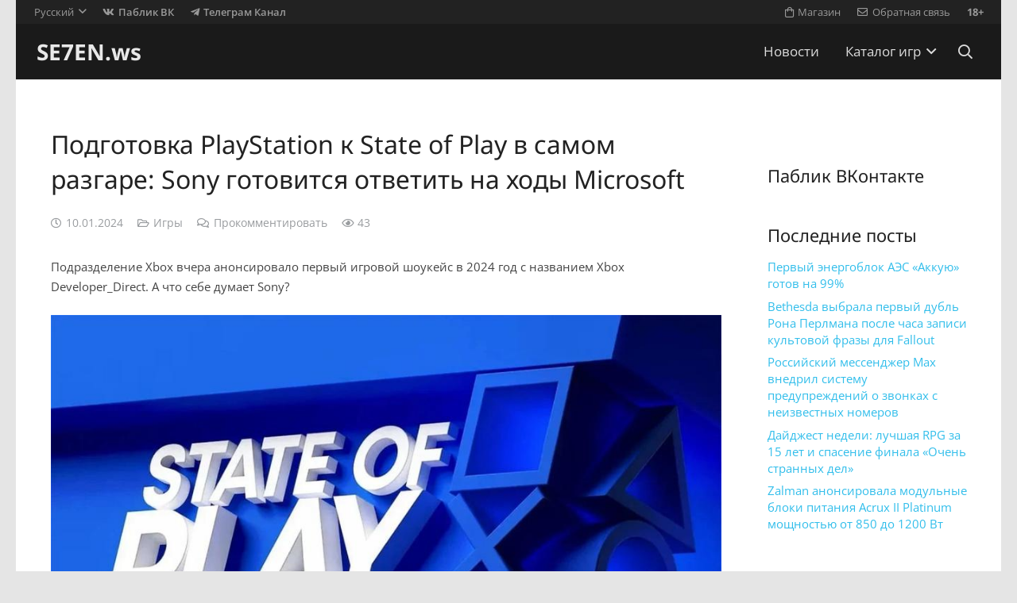

--- FILE ---
content_type: text/html; charset=UTF-8
request_url: https://se7en.ws/podgotovka-playstation-k-state-of-play-v-samom-razgare-sony-gotovitsya-otvetit-na-hody-microsoft/
body_size: 18853
content:
<!DOCTYPE HTML>
<html dir="ltr" lang="ru-RU" prefix="og: https://ogp.me/ns#">
<head>
<meta charset="UTF-8">
<title>Подготовка PlayStation к State of Play в самом разгаре: Sony готовится ответить на ходы Microsoft</title>
<link rel="alternate" hreflang="ru-ru" href="https://se7en.ws/podgotovka-playstation-k-state-of-play-v-samom-razgare-sony-gotovitsya-otvetit-na-hody-microsoft/" />
<link rel="alternate" hreflang="x-default" href="https://se7en.ws/podgotovka-playstation-k-state-of-play-v-samom-razgare-sony-gotovitsya-otvetit-na-hody-microsoft/" />
<!-- aiosp -->
<meta name="description" content="Подразделение Xbox вчера анонсировало первый игровой шоукейс в 2024 год с названием Xbox Developer_Direct. А что себе думает Sony? Тем временем компания, отвечающая за бренд PlayStation, до сих пор не поделилась планами на ближайшие 12 месяцев. Но вскоре это изменится.Известный журналист Джефф Грабб во время недавнего подкаста Giant Bombcast заявил, что презентация PlayStation «приближается» и" />
<meta name="robots" content="max-image-preview:large" />
<meta name="author" content="games"/>
<meta name="keywords" content="microsoft,play,playstation,sony,готовится,на,ответить,подготовка,разгаре,самом,статье,ходы" />
<link rel="canonical" href="https://se7en.ws/podgotovka-playstation-k-state-of-play-v-samom-razgare-sony-gotovitsya-otvetit-na-hody-microsoft/" />

<meta property="og:locale" content="ru_RU" />
<meta property="og:site_name" content="SE7EN.ws" />
<meta property="og:type" content="article" />
<meta property="og:title" content="Подготовка PlayStation к State of Play в самом разгаре: Sony готовится ответить на ходы Microsoft" />
<meta property="og:description" content="Подразделение Xbox вчера анонсировало первый игровой шоукейс в 2024 год с названием Xbox Developer_Direct. А что себе думает Sony? Тем временем компания, отвечающая за бренд PlayStation, до сих пор не поделилась планами на ближайшие 12 месяцев. Но вскоре это изменится.Известный журналист Джефф Грабб во время недавнего подкаста Giant Bombcast заявил, что презентация PlayStation «приближается» и" />
<meta property="og:url" content="https://se7en.ws/podgotovka-playstation-k-state-of-play-v-samom-razgare-sony-gotovitsya-otvetit-na-hody-microsoft/" />
<meta property="article:published_time" content="2024-01-10T07:08:07+03:00" />
<meta property="article:modified_time" content="2024-01-10T07:08:07+03:00" />
<meta name="twitter:card" content="summary_large_image" />
<meta name="twitter:title" content="Подготовка PlayStation к State of Play в самом разгаре: Sony готовится ответить на ходы Microsoft" />
<meta name="twitter:description" content="Подразделение Xbox вчера анонсировало первый игровой шоукейс в 2024 год с названием Xbox Developer_Direct. А что себе думает Sony? Тем временем компания, отвечающая за бренд PlayStation, до сих пор не поделилась планами на ближайшие 12 месяцев. Но вскоре это изменится.Известный журналист Джефф Грабб во время недавнего подкаста Giant Bombcast заявил, что презентация PlayStation «приближается» и" />
<!-- /aiosp -->
<link rel='dns-prefetch' href='//www.google.com' />
<link rel='dns-prefetch' href='//fonts.googleapis.com' />
<link rel="alternate" type="application/rss+xml" title="SE7EN.ws &raquo; Лента" href="https://se7en.ws/feed/" />
<link rel="alternate" type="application/rss+xml" title="SE7EN.ws &raquo; Лента комментариев" href="https://se7en.ws/comments/feed/" />
<link rel="alternate" type="application/rss+xml" title="SE7EN.ws &raquo; Лента комментариев к &laquo;Подготовка PlayStation к State of Play в самом разгаре: Sony готовится ответить на ходы Microsoft&raquo;" href="https://se7en.ws/podgotovka-playstation-k-state-of-play-v-samom-razgare-sony-gotovitsya-otvetit-na-hody-microsoft/feed/" />
<link rel="alternate" title="oEmbed (JSON)" type="application/json+oembed" href="https://se7en.ws/wp-json/oembed/1.0/embed?url=https%3A%2F%2Fse7en.ws%2Fpodgotovka-playstation-k-state-of-play-v-samom-razgare-sony-gotovitsya-otvetit-na-hody-microsoft%2F" />
<link rel="alternate" title="oEmbed (XML)" type="text/xml+oembed" href="https://se7en.ws/wp-json/oembed/1.0/embed?url=https%3A%2F%2Fse7en.ws%2Fpodgotovka-playstation-k-state-of-play-v-samom-razgare-sony-gotovitsya-otvetit-na-hody-microsoft%2F&#038;format=xml" />
<meta name="viewport" content="width=device-width, initial-scale=1">
<meta name="theme-color" content="#f5f5f5">
<meta property="og:locale:alternate" content="en_US">
<style id='wp-img-auto-sizes-contain-inline-css'>
img:is([sizes=auto i],[sizes^="auto," i]){contain-intrinsic-size:3000px 1500px}
/*# sourceURL=wp-img-auto-sizes-contain-inline-css */
</style>
<style id='plvt-view-transitions-inline-css'>
@view-transition { navigation: auto; }
@media (prefers-reduced-motion: no-preference) {::view-transition-group(*) { animation-duration: 0.4s; }}
/*# sourceURL=plvt-view-transitions-inline-css */
</style>
<link rel='stylesheet' id='sllv-main-css' href='//se7en.ws/wp-content/cache/wpfc-minified/f45opxc1/9mfqf.css' media='all' />
<link rel='stylesheet' id='us-theme-css' href='//se7en.ws/wp-content/cache/wpfc-minified/l8ix6gep/9mfqf.css' media='all' />
<script id="wpml-cookie-js-extra">
var wpml_cookies = {"wp-wpml_current_language":{"value":"ru","expires":1,"path":"/"}};
var wpml_cookies = {"wp-wpml_current_language":{"value":"ru","expires":1,"path":"/"}};
//# sourceURL=wpml-cookie-js-extra
</script>
<script src="https://se7en.ws/wp-content/plugins/sitepress-multilingual-cms/res/js/cookies/language-cookie.js?ver=486900" id="wpml-cookie-js" defer data-wp-strategy="defer"></script>
<script id="plvt-view-transitions-js-after">
window.plvtInitViewTransitions=n=>{if(!window.navigation||!("CSSViewTransitionRule"in window))return void window.console.warn("View transitions not loaded as the browser is lacking support.");const t=(t,o,i)=>{const e=n.animations||{};return[...e[t].useGlobalTransitionNames?Object.entries(n.globalTransitionNames||{}).map((([n,t])=>[o.querySelector(n),t])):[],...e[t].usePostTransitionNames&&i?Object.entries(n.postTransitionNames||{}).map((([n,t])=>[i.querySelector(n),t])):[]]},o=async(n,t)=>{for(const[t,o]of n)t&&(t.style.viewTransitionName=o);await t;for(const[t]of n)t&&(t.style.viewTransitionName="")},i=()=>n.postSelector?document.querySelector(n.postSelector):null,e=t=>{if(!n.postSelector)return null;const o=(i=n.postSelector,e='a[href="'+t+'"]',i.split(",").map((n=>n.trim()+" "+e)).join(","));var i,e;const s=document.querySelector(o);return s?s.closest(n.postSelector):null};window.addEventListener("pageswap",(n=>{if(n.viewTransition){const s="default";let a;n.viewTransition.types.add(s),document.body.classList.contains("single")?a=t(s,document.body,i()):(document.body.classList.contains("home")||document.body.classList.contains("blog")||document.body.classList.contains("archive"))&&(a=t(s,document.body,e(n.activation.entry.url))),a&&o(a,n.viewTransition.finished)}})),window.addEventListener("pagereveal",(n=>{if(n.viewTransition){const s="default";let a;n.viewTransition.types.add(s),document.body.classList.contains("single")?a=t(s,document.body,i()):(document.body.classList.contains("home")||document.body.classList.contains("archive"))&&(a=t(s,document.body,window.navigation.activation.from?e(window.navigation.activation.from.url):null)),a&&o(a,n.viewTransition.ready)}}))};
plvtInitViewTransitions( {"postSelector":".wp-block-post.post, article.post, body.single main","globalTransitionNames":{"header":"header","main":"main"},"postTransitionNames":{".wp-block-post-title, .entry-title":"post-title",".wp-post-image":"post-thumbnail",".wp-block-post-content, .entry-content":"post-content"},"animations":{"default":{"useGlobalTransitionNames":true,"usePostTransitionNames":true}}} )
//# sourceURL=plvt-view-transitions-js-after
</script>
<script></script><link rel="https://api.w.org/" href="https://se7en.ws/wp-json/" /><link rel="alternate" title="JSON" type="application/json" href="https://se7en.ws/wp-json/wp/v2/posts/1336726" /><link rel="preconnect" href="https://cloud.fifu.app"><link rel="preconnect" href="https://cdn.fifu.app"><!-- FIFU:meta:begin:image -->
<meta property="og:image" content="https://i01.se7en.ws/gametech/covers/2024/01/10/nova-filepond-BEAhZ8.jpg" />
<!-- FIFU:meta:end:image --><!-- FIFU:meta:begin:twitter -->
<meta name="twitter:card" content="summary_large_image" />
<meta name="twitter:title" content="Подготовка PlayStation к State of Play в самом разгаре: Sony готовится ответить на ходы Microsoft" />
<meta name="twitter:description" content="" />
<meta name="twitter:image" content="https://i01.se7en.ws/gametech/covers/2024/01/10/nova-filepond-BEAhZ8.jpg" />
<!-- FIFU:meta:end:twitter --><style>[class$="woocommerce-product-gallery__trigger"] {display:none !important;}</style><meta name="generator" content="performance-lab 4.0.1; plugins: performant-translations, speculation-rules, view-transitions">
<meta name="generator" content="performant-translations 1.2.0">
<meta name="generator" content="view-transitions 1.1.2">
<link rel="icon" type="image/png" href="/wp-content/uploads/fbrfg/favicon-48x48.png" sizes="48x48" />
<link rel="icon" type="image/svg+xml" href="/wp-content/uploads/fbrfg/favicon.svg" />
<link rel="shortcut icon" href="/wp-content/uploads/fbrfg/favicon.ico" />
<link rel="apple-touch-icon" sizes="180x180" href="/wp-content/uploads/fbrfg/apple-touch-icon.png" />
<meta name="apple-mobile-web-app-title" content="SE7EN.ws" />
<link rel="manifest" href="/wp-content/uploads/fbrfg/site.webmanifest" /><meta name="generator" content="speculation-rules 1.6.0">
<script id="us_add_no_touch">
if ( ! /Android|webOS|iPhone|iPad|iPod|BlackBerry|IEMobile|Opera Mini/i.test( navigator.userAgent ) ) {
document.documentElement.classList.add( "no-touch" );
}
</script>
<script id="us_color_scheme_switch_class">
if ( document.cookie.includes( "us_color_scheme_switch_is_on=true" ) ) {
document.documentElement.classList.add( "us-color-scheme-on" );
}
</script>

<link rel="icon" href="https://se7en.ws/wp-content/uploads/2024/07/se7en-icon-150x150.png" sizes="32x32" />
<link rel="icon" href="https://se7en.ws/wp-content/uploads/2024/07/se7en-icon-300x300.png" sizes="192x192" />
<link rel="apple-touch-icon" href="https://se7en.ws/wp-content/uploads/2024/07/se7en-icon-300x300.png" />
<meta name="msapplication-TileImage" content="https://se7en.ws/wp-content/uploads/2024/07/se7en-icon-300x300.png" />
<!-- FIFU:jsonld:begin -->
<script type="application/ld+json">{"@context":"https://schema.org","@graph":[{"@type":"ImageObject","@id":"https://i01.se7en.ws/gametech/covers/2024/01/10/nova-filepond-BEAhZ8.jpg","url":"https://i01.se7en.ws/gametech/covers/2024/01/10/nova-filepond-BEAhZ8.jpg","contentUrl":"https://i01.se7en.ws/gametech/covers/2024/01/10/nova-filepond-BEAhZ8.jpg","mainEntityOfPage":"https://se7en.ws/podgotovka-playstation-k-state-of-play-v-samom-razgare-sony-gotovitsya-otvetit-na-hody-microsoft/"}]}</script>
<!-- FIFU:jsonld:end -->
<noscript><style> .wpb_animate_when_almost_visible { opacity: 1; }</style></noscript>		<style id="us-icon-fonts">@font-face{font-display:swap;font-style:normal;font-family:"fontawesome";font-weight:900;src:url("https://se7en.ws/wp-content/themes/7template/fonts/fa-solid-900.woff2?ver=8.42") format("woff2")}.fas{font-family:"fontawesome";font-weight:900}@font-face{font-display:swap;font-style:normal;font-family:"fontawesome";font-weight:400;src:url("https://se7en.ws/wp-content/themes/7template/fonts/fa-regular-400.woff2?ver=8.42") format("woff2")}.far{font-family:"fontawesome";font-weight:400}@font-face{font-display:swap;font-style:normal;font-family:"fontawesome";font-weight:300;src:url("https://se7en.ws/wp-content/themes/7template/fonts/fa-light-300.woff2?ver=8.42") format("woff2")}.fal{font-family:"fontawesome";font-weight:300}@font-face{font-display:swap;font-style:normal;font-family:"Font Awesome 5 Brands";font-weight:400;src:url("https://se7en.ws/wp-content/themes/7template/fonts/fa-brands-400.woff2?ver=8.42") format("woff2")}.fab{font-family:"Font Awesome 5 Brands";font-weight:400}</style>
<style id="us-current-header-css"> .l-subheader.at_top,.l-subheader.at_top .w-dropdown-list,.l-subheader.at_top .type_mobile .w-nav-list.level_1{background:var(--color-header-top-bg);color:var(--color-header-top-text)}.no-touch .l-subheader.at_top a:hover,.no-touch .l-header.bg_transparent .l-subheader.at_top .w-dropdown.opened a:hover{color:var(--color-header-top-text-hover)}.l-header.bg_transparent:not(.sticky) .l-subheader.at_top{background:var(--color-header-top-transparent-bg);color:var(--color-header-top-transparent-text)}.no-touch .l-header.bg_transparent:not(.sticky) .at_top .w-cart-link:hover,.no-touch .l-header.bg_transparent:not(.sticky) .at_top .w-text a:hover,.no-touch .l-header.bg_transparent:not(.sticky) .at_top .w-html a:hover,.no-touch .l-header.bg_transparent:not(.sticky) .at_top .w-nav>a:hover,.no-touch .l-header.bg_transparent:not(.sticky) .at_top .w-menu a:hover,.no-touch .l-header.bg_transparent:not(.sticky) .at_top .w-search>a:hover,.no-touch .l-header.bg_transparent:not(.sticky) .at_top .w-socials.shape_none.color_text a:hover,.no-touch .l-header.bg_transparent:not(.sticky) .at_top .w-socials.shape_none.color_link a:hover,.no-touch .l-header.bg_transparent:not(.sticky) .at_top .w-dropdown a:hover,.no-touch .l-header.bg_transparent:not(.sticky) .at_top .type_desktop .menu-item.level_1.opened>a,.no-touch .l-header.bg_transparent:not(.sticky) .at_top .type_desktop .menu-item.level_1:hover>a{color:var(--color-header-transparent-text-hover)}.l-subheader.at_middle,.l-subheader.at_middle .w-dropdown-list,.l-subheader.at_middle .type_mobile .w-nav-list.level_1{background:var(--color-header-middle-bg);color:var(--color-header-middle-text)}.no-touch .l-subheader.at_middle a:hover,.no-touch .l-header.bg_transparent .l-subheader.at_middle .w-dropdown.opened a:hover{color:var(--color-header-middle-text-hover)}.l-header.bg_transparent:not(.sticky) .l-subheader.at_middle{background:var(--color-header-transparent-bg);color:var(--color-header-transparent-text)}.no-touch .l-header.bg_transparent:not(.sticky) .at_middle .w-cart-link:hover,.no-touch .l-header.bg_transparent:not(.sticky) .at_middle .w-text a:hover,.no-touch .l-header.bg_transparent:not(.sticky) .at_middle .w-html a:hover,.no-touch .l-header.bg_transparent:not(.sticky) .at_middle .w-nav>a:hover,.no-touch .l-header.bg_transparent:not(.sticky) .at_middle .w-menu a:hover,.no-touch .l-header.bg_transparent:not(.sticky) .at_middle .w-search>a:hover,.no-touch .l-header.bg_transparent:not(.sticky) .at_middle .w-socials.shape_none.color_text a:hover,.no-touch .l-header.bg_transparent:not(.sticky) .at_middle .w-socials.shape_none.color_link a:hover,.no-touch .l-header.bg_transparent:not(.sticky) .at_middle .w-dropdown a:hover,.no-touch .l-header.bg_transparent:not(.sticky) .at_middle .type_desktop .menu-item.level_1.opened>a,.no-touch .l-header.bg_transparent:not(.sticky) .at_middle .type_desktop .menu-item.level_1:hover>a{color:var(--color-header-transparent-text-hover)}.header_ver .l-header{background:var(--color-header-middle-bg);color:var(--color-header-middle-text)}@media (min-width:901px){.hidden_for_default{display:none!important}.l-subheader.at_bottom{display:none}.l-header{position:relative;z-index:111}.l-subheader{margin:0 auto}.l-subheader.width_full{padding-left:1.5rem;padding-right:1.5rem}.l-subheader-h{display:flex;align-items:center;position:relative;margin:0 auto;max-width:var(--site-content-width,1200px);height:inherit}.w-header-show{display:none}.l-header.pos_fixed{position:fixed;left:var(--site-outline-width,0);right:var(--site-outline-width,0)}.l-header.pos_fixed:not(.notransition) .l-subheader{transition-property:transform,background,box-shadow,line-height,height,visibility;transition-duration:.3s;transition-timing-function:cubic-bezier(.78,.13,.15,.86)}.headerinpos_bottom.sticky_first_section .l-header.pos_fixed{position:fixed!important}.header_hor .l-header.sticky_auto_hide{transition:margin .3s cubic-bezier(.78,.13,.15,.86) .1s}.header_hor .l-header.sticky_auto_hide.down{margin-top:calc(-1.1 * var(--header-sticky-height,0px) )}.l-header.bg_transparent:not(.sticky) .l-subheader{box-shadow:none!important;background:none}.l-header.bg_transparent~.l-main .l-section.width_full.height_auto:first-of-type>.l-section-h{padding-top:0!important;padding-bottom:0!important}.l-header.pos_static.bg_transparent{position:absolute;left:var(--site-outline-width,0);right:var(--site-outline-width,0)}.l-subheader.width_full .l-subheader-h{max-width:none!important}.l-header.shadow_thin .l-subheader.at_middle,.l-header.shadow_thin .l-subheader.at_bottom{box-shadow:0 1px 0 rgba(0,0,0,0.08)}.l-header.shadow_wide .l-subheader.at_middle,.l-header.shadow_wide .l-subheader.at_bottom{box-shadow:0 3px 5px -1px rgba(0,0,0,0.1),0 2px 1px -1px rgba(0,0,0,0.05)}.header_hor .l-subheader-cell>.w-cart{margin-left:0;margin-right:0}:root{--header-height:100px;--header-sticky-height:60px}.l-header:before{content:'100'}.l-header.sticky:before{content:'60'}.l-subheader.at_top{line-height:30px;height:30px;overflow:visible;visibility:visible}.l-header.sticky .l-subheader.at_top{line-height:0px;height:0px;overflow:hidden;visibility:hidden}.l-subheader.at_middle{line-height:70px;height:70px;overflow:visible;visibility:visible}.l-header.sticky .l-subheader.at_middle{line-height:60px;height:60px;overflow:visible;visibility:visible}.l-subheader.at_middle .l-subheader-cell.at_left,.l-subheader.at_middle .l-subheader-cell.at_right{display:flex;flex-basis:100px}.l-subheader.at_bottom{line-height:36px;height:36px;overflow:visible;visibility:visible}.l-header.sticky .l-subheader.at_bottom{line-height:40px;height:40px;overflow:visible;visibility:visible}.headerinpos_above .l-header.pos_fixed{overflow:hidden;transition:transform 0.3s;transform:translate3d(0,-100%,0)}.headerinpos_above .l-header.pos_fixed.sticky{overflow:visible;transform:none}.headerinpos_above .l-header.pos_fixed~.l-section>.l-section-h,.headerinpos_above .l-header.pos_fixed~.l-main .l-section:first-of-type>.l-section-h{padding-top:0!important}.headerinpos_below .l-header.pos_fixed:not(.sticky){position:absolute;top:100%}.headerinpos_below .l-header.pos_fixed~.l-main>.l-section:first-of-type>.l-section-h{padding-top:0!important}.headerinpos_below .l-header.pos_fixed~.l-main .l-section.full_height:nth-of-type(2){min-height:100vh}.headerinpos_below .l-header.pos_fixed~.l-main>.l-section:nth-of-type(2)>.l-section-h{padding-top:var(--header-height)}.headerinpos_bottom .l-header.pos_fixed:not(.sticky){position:absolute;top:100vh}.headerinpos_bottom .l-header.pos_fixed~.l-main>.l-section:first-of-type>.l-section-h{padding-top:0!important}.headerinpos_bottom .l-header.pos_fixed~.l-main>.l-section:first-of-type>.l-section-h{padding-bottom:var(--header-height)}.headerinpos_bottom .l-header.pos_fixed.bg_transparent~.l-main .l-section.valign_center:not(.height_auto):first-of-type>.l-section-h{top:calc( var(--header-height) / 2 )}.headerinpos_bottom .l-header.pos_fixed:not(.sticky) .w-cart.layout_dropdown .w-cart-content,.headerinpos_bottom .l-header.pos_fixed:not(.sticky) .w-nav.type_desktop .w-nav-list.level_2{bottom:100%;transform-origin:0 100%}.headerinpos_bottom .l-header.pos_fixed:not(.sticky) .w-nav.type_mobile.m_layout_dropdown .w-nav-list.level_1{top:auto;bottom:100%;box-shadow:var(--box-shadow-up)}.headerinpos_bottom .l-header.pos_fixed:not(.sticky) .w-nav.type_desktop .w-nav-list.level_3,.headerinpos_bottom .l-header.pos_fixed:not(.sticky) .w-nav.type_desktop .w-nav-list.level_4{top:auto;bottom:0;transform-origin:0 100%}.headerinpos_bottom .l-header.pos_fixed:not(.sticky) .w-dropdown-list{top:auto;bottom:-0.4em;padding-top:0.4em;padding-bottom:2.4em}.admin-bar .l-header.pos_static.bg_solid~.l-main .l-section.full_height:first-of-type{min-height:calc( 100vh - var(--header-height) - 32px )}.admin-bar .l-header.pos_fixed:not(.sticky_auto_hide)~.l-main .l-section.full_height:not(:first-of-type){min-height:calc( 100vh - var(--header-sticky-height) - 32px )}.admin-bar.headerinpos_below .l-header.pos_fixed~.l-main .l-section.full_height:nth-of-type(2){min-height:calc(100vh - 32px)}}@media (min-width:901px) and (max-width:900px){.hidden_for_laptops{display:none!important}.l-subheader.at_bottom{display:none}.l-header{position:relative;z-index:111}.l-subheader{margin:0 auto}.l-subheader.width_full{padding-left:1.5rem;padding-right:1.5rem}.l-subheader-h{display:flex;align-items:center;position:relative;margin:0 auto;max-width:var(--site-content-width,1200px);height:inherit}.w-header-show{display:none}.l-header.pos_fixed{position:fixed;left:var(--site-outline-width,0);right:var(--site-outline-width,0)}.l-header.pos_fixed:not(.notransition) .l-subheader{transition-property:transform,background,box-shadow,line-height,height,visibility;transition-duration:.3s;transition-timing-function:cubic-bezier(.78,.13,.15,.86)}.headerinpos_bottom.sticky_first_section .l-header.pos_fixed{position:fixed!important}.header_hor .l-header.sticky_auto_hide{transition:margin .3s cubic-bezier(.78,.13,.15,.86) .1s}.header_hor .l-header.sticky_auto_hide.down{margin-top:calc(-1.1 * var(--header-sticky-height,0px) )}.l-header.bg_transparent:not(.sticky) .l-subheader{box-shadow:none!important;background:none}.l-header.bg_transparent~.l-main .l-section.width_full.height_auto:first-of-type>.l-section-h{padding-top:0!important;padding-bottom:0!important}.l-header.pos_static.bg_transparent{position:absolute;left:var(--site-outline-width,0);right:var(--site-outline-width,0)}.l-subheader.width_full .l-subheader-h{max-width:none!important}.l-header.shadow_thin .l-subheader.at_middle,.l-header.shadow_thin .l-subheader.at_bottom{box-shadow:0 1px 0 rgba(0,0,0,0.08)}.l-header.shadow_wide .l-subheader.at_middle,.l-header.shadow_wide .l-subheader.at_bottom{box-shadow:0 3px 5px -1px rgba(0,0,0,0.1),0 2px 1px -1px rgba(0,0,0,0.05)}.header_hor .l-subheader-cell>.w-cart{margin-left:0;margin-right:0}:root{--header-height:102px;--header-sticky-height:60px}.l-header:before{content:'102'}.l-header.sticky:before{content:'60'}.l-subheader.at_top{line-height:32px;height:32px;overflow:visible;visibility:visible}.l-header.sticky .l-subheader.at_top{line-height:0px;height:0px;overflow:hidden;visibility:hidden}.l-subheader.at_middle{line-height:70px;height:70px;overflow:visible;visibility:visible}.l-header.sticky .l-subheader.at_middle{line-height:60px;height:60px;overflow:visible;visibility:visible}.l-subheader.at_bottom{line-height:36px;height:36px;overflow:visible;visibility:visible}.l-header.sticky .l-subheader.at_bottom{line-height:40px;height:40px;overflow:visible;visibility:visible}.headerinpos_above .l-header.pos_fixed{overflow:hidden;transition:transform 0.3s;transform:translate3d(0,-100%,0)}.headerinpos_above .l-header.pos_fixed.sticky{overflow:visible;transform:none}.headerinpos_above .l-header.pos_fixed~.l-section>.l-section-h,.headerinpos_above .l-header.pos_fixed~.l-main .l-section:first-of-type>.l-section-h{padding-top:0!important}.headerinpos_below .l-header.pos_fixed:not(.sticky){position:absolute;top:100%}.headerinpos_below .l-header.pos_fixed~.l-main>.l-section:first-of-type>.l-section-h{padding-top:0!important}.headerinpos_below .l-header.pos_fixed~.l-main .l-section.full_height:nth-of-type(2){min-height:100vh}.headerinpos_below .l-header.pos_fixed~.l-main>.l-section:nth-of-type(2)>.l-section-h{padding-top:var(--header-height)}.headerinpos_bottom .l-header.pos_fixed:not(.sticky){position:absolute;top:100vh}.headerinpos_bottom .l-header.pos_fixed~.l-main>.l-section:first-of-type>.l-section-h{padding-top:0!important}.headerinpos_bottom .l-header.pos_fixed~.l-main>.l-section:first-of-type>.l-section-h{padding-bottom:var(--header-height)}.headerinpos_bottom .l-header.pos_fixed.bg_transparent~.l-main .l-section.valign_center:not(.height_auto):first-of-type>.l-section-h{top:calc( var(--header-height) / 2 )}.headerinpos_bottom .l-header.pos_fixed:not(.sticky) .w-cart.layout_dropdown .w-cart-content,.headerinpos_bottom .l-header.pos_fixed:not(.sticky) .w-nav.type_desktop .w-nav-list.level_2{bottom:100%;transform-origin:0 100%}.headerinpos_bottom .l-header.pos_fixed:not(.sticky) .w-nav.type_mobile.m_layout_dropdown .w-nav-list.level_1{top:auto;bottom:100%;box-shadow:var(--box-shadow-up)}.headerinpos_bottom .l-header.pos_fixed:not(.sticky) .w-nav.type_desktop .w-nav-list.level_3,.headerinpos_bottom .l-header.pos_fixed:not(.sticky) .w-nav.type_desktop .w-nav-list.level_4{top:auto;bottom:0;transform-origin:0 100%}.headerinpos_bottom .l-header.pos_fixed:not(.sticky) .w-dropdown-list{top:auto;bottom:-0.4em;padding-top:0.4em;padding-bottom:2.4em}.admin-bar .l-header.pos_static.bg_solid~.l-main .l-section.full_height:first-of-type{min-height:calc( 100vh - var(--header-height) - 32px )}.admin-bar .l-header.pos_fixed:not(.sticky_auto_hide)~.l-main .l-section.full_height:not(:first-of-type){min-height:calc( 100vh - var(--header-sticky-height) - 32px )}.admin-bar.headerinpos_below .l-header.pos_fixed~.l-main .l-section.full_height:nth-of-type(2){min-height:calc(100vh - 32px)}}@media (min-width:601px) and (max-width:900px){.hidden_for_tablets{display:none!important}.l-subheader.at_bottom{display:none}.l-header{position:relative;z-index:111}.l-subheader{margin:0 auto}.l-subheader.width_full{padding-left:1.5rem;padding-right:1.5rem}.l-subheader-h{display:flex;align-items:center;position:relative;margin:0 auto;max-width:var(--site-content-width,1200px);height:inherit}.w-header-show{display:none}.l-header.pos_fixed{position:fixed;left:var(--site-outline-width,0);right:var(--site-outline-width,0)}.l-header.pos_fixed:not(.notransition) .l-subheader{transition-property:transform,background,box-shadow,line-height,height,visibility;transition-duration:.3s;transition-timing-function:cubic-bezier(.78,.13,.15,.86)}.headerinpos_bottom.sticky_first_section .l-header.pos_fixed{position:fixed!important}.header_hor .l-header.sticky_auto_hide{transition:margin .3s cubic-bezier(.78,.13,.15,.86) .1s}.header_hor .l-header.sticky_auto_hide.down{margin-top:calc(-1.1 * var(--header-sticky-height,0px) )}.l-header.bg_transparent:not(.sticky) .l-subheader{box-shadow:none!important;background:none}.l-header.bg_transparent~.l-main .l-section.width_full.height_auto:first-of-type>.l-section-h{padding-top:0!important;padding-bottom:0!important}.l-header.pos_static.bg_transparent{position:absolute;left:var(--site-outline-width,0);right:var(--site-outline-width,0)}.l-subheader.width_full .l-subheader-h{max-width:none!important}.l-header.shadow_thin .l-subheader.at_middle,.l-header.shadow_thin .l-subheader.at_bottom{box-shadow:0 1px 0 rgba(0,0,0,0.08)}.l-header.shadow_wide .l-subheader.at_middle,.l-header.shadow_wide .l-subheader.at_bottom{box-shadow:0 3px 5px -1px rgba(0,0,0,0.1),0 2px 1px -1px rgba(0,0,0,0.05)}.header_hor .l-subheader-cell>.w-cart{margin-left:0;margin-right:0}:root{--header-height:102px;--header-sticky-height:60px}.l-header:before{content:'102'}.l-header.sticky:before{content:'60'}.l-subheader.at_top{line-height:32px;height:32px;overflow:visible;visibility:visible}.l-header.sticky .l-subheader.at_top{line-height:0px;height:0px;overflow:hidden;visibility:hidden}.l-subheader.at_middle{line-height:70px;height:70px;overflow:visible;visibility:visible}.l-header.sticky .l-subheader.at_middle{line-height:60px;height:60px;overflow:visible;visibility:visible}.l-subheader.at_bottom{line-height:50px;height:50px;overflow:visible;visibility:visible}.l-header.sticky .l-subheader.at_bottom{line-height:50px;height:50px;overflow:visible;visibility:visible}}@media (max-width:600px){.hidden_for_mobiles{display:none!important}.l-subheader.at_bottom{display:none}.l-header{position:relative;z-index:111}.l-subheader{margin:0 auto}.l-subheader.width_full{padding-left:1.5rem;padding-right:1.5rem}.l-subheader-h{display:flex;align-items:center;position:relative;margin:0 auto;max-width:var(--site-content-width,1200px);height:inherit}.w-header-show{display:none}.l-header.pos_fixed{position:fixed;left:var(--site-outline-width,0);right:var(--site-outline-width,0)}.l-header.pos_fixed:not(.notransition) .l-subheader{transition-property:transform,background,box-shadow,line-height,height,visibility;transition-duration:.3s;transition-timing-function:cubic-bezier(.78,.13,.15,.86)}.headerinpos_bottom.sticky_first_section .l-header.pos_fixed{position:fixed!important}.header_hor .l-header.sticky_auto_hide{transition:margin .3s cubic-bezier(.78,.13,.15,.86) .1s}.header_hor .l-header.sticky_auto_hide.down{margin-top:calc(-1.1 * var(--header-sticky-height,0px) )}.l-header.bg_transparent:not(.sticky) .l-subheader{box-shadow:none!important;background:none}.l-header.bg_transparent~.l-main .l-section.width_full.height_auto:first-of-type>.l-section-h{padding-top:0!important;padding-bottom:0!important}.l-header.pos_static.bg_transparent{position:absolute;left:var(--site-outline-width,0);right:var(--site-outline-width,0)}.l-subheader.width_full .l-subheader-h{max-width:none!important}.l-header.shadow_thin .l-subheader.at_middle,.l-header.shadow_thin .l-subheader.at_bottom{box-shadow:0 1px 0 rgba(0,0,0,0.08)}.l-header.shadow_wide .l-subheader.at_middle,.l-header.shadow_wide .l-subheader.at_bottom{box-shadow:0 3px 5px -1px rgba(0,0,0,0.1),0 2px 1px -1px rgba(0,0,0,0.05)}.header_hor .l-subheader-cell>.w-cart{margin-left:0;margin-right:0}:root{--header-height:82px;--header-sticky-height:50px}.l-header:before{content:'82'}.l-header.sticky:before{content:'50'}.l-subheader.at_top{line-height:32px;height:32px;overflow:visible;visibility:visible}.l-header.sticky .l-subheader.at_top{line-height:0px;height:0px;overflow:hidden;visibility:hidden}.l-subheader.at_middle{line-height:50px;height:50px;overflow:visible;visibility:visible}.l-header.sticky .l-subheader.at_middle{line-height:50px;height:50px;overflow:visible;visibility:visible}.l-subheader.at_bottom{line-height:30px;height:30px;overflow:visible;visibility:visible}.l-header.sticky .l-subheader.at_bottom{line-height:0px;height:0px;overflow:hidden;visibility:hidden}}@media (min-width:901px){.ush_image_1{height:40px!important}.l-header.sticky .ush_image_1{height:30px!important}}@media (min-width:901px) and (max-width:900px){.ush_image_1{height:30px!important}.l-header.sticky .ush_image_1{height:30px!important}}@media (min-width:601px) and (max-width:900px){.ush_image_1{height:30px!important}.l-header.sticky .ush_image_1{height:30px!important}}@media (max-width:600px){.ush_image_1{height:20px!important}.l-header.sticky .ush_image_1{height:20px!important}}@media (min-width:901px){.ush_image_2{height:40px!important}.l-header.sticky .ush_image_2{height:40px!important}}@media (min-width:901px) and (max-width:900px){.ush_image_2{height:30px!important}.l-header.sticky .ush_image_2{height:30px!important}}@media (min-width:601px) and (max-width:900px){.ush_image_2{height:30px!important}.l-header.sticky .ush_image_2{height:30px!important}}@media (max-width:600px){.ush_image_2{height:30px!important}.l-header.sticky .ush_image_2{height:20px!important}}@media (min-width:901px){.ush_image_3{height:40px!important}.l-header.sticky .ush_image_3{height:40px!important}}@media (min-width:901px) and (max-width:900px){.ush_image_3{height:30px!important}.l-header.sticky .ush_image_3{height:30px!important}}@media (min-width:601px) and (max-width:900px){.ush_image_3{height:30px!important}.l-header.sticky .ush_image_3{height:30px!important}}@media (max-width:600px){.ush_image_3{height:30px!important}.l-header.sticky .ush_image_3{height:20px!important}}.header_hor .ush_menu_1.type_desktop .menu-item.level_1>a:not(.w-btn){padding-left:1.1rem;padding-right:1.1rem}.header_hor .ush_menu_1.type_desktop .menu-item.level_1>a.w-btn{margin-left:1.1rem;margin-right:1.1rem}.header_hor .ush_menu_1.type_desktop.align-edges>.w-nav-list.level_1{margin-left:-1.1rem;margin-right:-1.1rem}.header_ver .ush_menu_1.type_desktop .menu-item.level_1>a:not(.w-btn){padding-top:1.1rem;padding-bottom:1.1rem}.header_ver .ush_menu_1.type_desktop .menu-item.level_1>a.w-btn{margin-top:1.1rem;margin-bottom:1.1rem}.ush_menu_1.type_desktop .menu-item:not(.level_1){font-size:1.1rem}.ush_menu_1.type_mobile .w-nav-anchor.level_1,.ush_menu_1.type_mobile .w-nav-anchor.level_1 + .w-nav-arrow{font-size:1.1rem}.ush_menu_1.type_mobile .w-nav-anchor:not(.level_1),.ush_menu_1.type_mobile .w-nav-anchor:not(.level_1) + .w-nav-arrow{font-size:1.1rem}@media (min-width:901px){.ush_menu_1 .w-nav-icon{--icon-size:32px;--icon-size-int:32}}@media (min-width:901px) and (max-width:900px){.ush_menu_1 .w-nav-icon{--icon-size:32px;--icon-size-int:32}}@media (min-width:601px) and (max-width:900px){.ush_menu_1 .w-nav-icon{--icon-size:24px;--icon-size-int:24}}@media (max-width:600px){.ush_menu_1 .w-nav-icon{--icon-size:20px;--icon-size-int:20}}@media screen and (max-width:719px){.w-nav.ush_menu_1>.w-nav-list.level_1{display:none}.ush_menu_1 .w-nav-control{display:flex}}.no-touch .ush_menu_1 .w-nav-item.level_1.opened>a:not(.w-btn),.no-touch .ush_menu_1 .w-nav-item.level_1:hover>a:not(.w-btn){background:rgba(7,7,7,0.4);color:#ffffff}.ush_menu_1 .w-nav-item.level_1.current-menu-item>a:not(.w-btn),.ush_menu_1 .w-nav-item.level_1.current-menu-ancestor>a:not(.w-btn),.ush_menu_1 .w-nav-item.level_1.current-page-ancestor>a:not(.w-btn){background:;color:#32beeb}.l-header.bg_transparent:not(.sticky) .ush_menu_1.type_desktop .w-nav-item.level_1.current-menu-item>a:not(.w-btn),.l-header.bg_transparent:not(.sticky) .ush_menu_1.type_desktop .w-nav-item.level_1.current-menu-ancestor>a:not(.w-btn),.l-header.bg_transparent:not(.sticky) .ush_menu_1.type_desktop .w-nav-item.level_1.current-page-ancestor>a:not(.w-btn){background:transparent;color:#32beeb}.ush_menu_1 .w-nav-list:not(.level_1){background:#32beeb;color:#ffffff}.no-touch .ush_menu_1 .w-nav-item:not(.level_1)>a:focus,.no-touch .ush_menu_1 .w-nav-item:not(.level_1):hover>a{background:#1a1a1a;color:#ffffff}.ush_menu_1 .w-nav-item:not(.level_1).current-menu-item>a,.ush_menu_1 .w-nav-item:not(.level_1).current-menu-ancestor>a,.ush_menu_1 .w-nav-item:not(.level_1).current-page-ancestor>a{background:#28aad4;color:#ffffff}@media (min-width:901px){.ush_search_1.layout_simple{max-width:240px}.ush_search_1.layout_modern.active{width:240px}.ush_search_1{font-size:1.2rem}}@media (min-width:901px) and (max-width:900px){.ush_search_1.layout_simple{max-width:250px}.ush_search_1.layout_modern.active{width:250px}.ush_search_1{font-size:24px}}@media (min-width:601px) and (max-width:900px){.ush_search_1.layout_simple{max-width:200px}.ush_search_1.layout_modern.active{width:200px}.ush_search_1{font-size:1.2rem}}@media (max-width:600px){.ush_search_1{font-size:1.2rem}}.ush_text_3{font-size:13px!important}.ush_dropdown_1{font-size:13px!important;border-radius:0.3em!important}.ush_menu_1{font-size:1.1rem!important}.ush_search_1{margin-right:0.2rem!important}.ush_text_1{color:rgba(255,255,255,0.9)!important;font-size:28px!important;font-family:var(--h1-font-family)!important;font-weight:700!important;margin-left:0.2rem!important}.ush_text_2{font-size:13px!important;font-weight:600!important}.ush_text_4{font-size:13px!important;font-family:var(--h1-font-family)!important;font-weight:700!important}.ush_text_5{color:#0088cc!important;font-size:15px!important}.ush_text_6{font-size:13px!important;font-weight:600!important}.ush_dropdown_2{font-size:13px!important}.ush_text_8{font-size:13px!important}@media (min-width:1025px) and (max-width:1280px){.ush_text_1{color:rgba(255,255,255,0.9)!important;font-size:28px!important;font-family:var(--h1-font-family)!important;font-weight:700!important}}@media (min-width:601px) and (max-width:1024px){.ush_text_1{color:rgba(255,255,255,0.9)!important;font-size:28px!important;font-family:var(--h1-font-family)!important;font-weight:700!important}}@media (max-width:600px){.ush_text_1{color:rgba(255,255,255,0.9)!important;font-size:24px!important;font-family:var(--h1-font-family)!important;font-weight:700!important}}</style>
<!-- Yandex.RTB -->
<script>window.yaContextCb=window.yaContextCb||[]</script>
<script src="https://yandex.ru/ads/system/context.js" async></script>
<script async src="https://pagead2.googlesyndication.com/pagead/js/adsbygoogle.js?client=ca-pub-5472999806023528" 
crossorigin="anonymous"></script><style id="us-design-options-css">.us_custom_7d877f4e{padding-left:0.4rem!important;padding-bottom:0px!important}.us_custom_e2aee182{font-family:var(--h1-font-family)!important}.us_custom_ea2be81a{font-size:0.9rem!important}.us_custom_fa11a3c9{padding-left:0.4rem!important}.us_custom_064d3121{font-weight:600!important}.us_custom_f03ee871{text-align:right!important}</style><style id='global-styles-inline-css'>
:root{--wp--preset--aspect-ratio--square: 1;--wp--preset--aspect-ratio--4-3: 4/3;--wp--preset--aspect-ratio--3-4: 3/4;--wp--preset--aspect-ratio--3-2: 3/2;--wp--preset--aspect-ratio--2-3: 2/3;--wp--preset--aspect-ratio--16-9: 16/9;--wp--preset--aspect-ratio--9-16: 9/16;--wp--preset--color--black: #000000;--wp--preset--color--cyan-bluish-gray: #abb8c3;--wp--preset--color--white: #ffffff;--wp--preset--color--pale-pink: #f78da7;--wp--preset--color--vivid-red: #cf2e2e;--wp--preset--color--luminous-vivid-orange: #ff6900;--wp--preset--color--luminous-vivid-amber: #fcb900;--wp--preset--color--light-green-cyan: #7bdcb5;--wp--preset--color--vivid-green-cyan: #00d084;--wp--preset--color--pale-cyan-blue: #8ed1fc;--wp--preset--color--vivid-cyan-blue: #0693e3;--wp--preset--color--vivid-purple: #9b51e0;--wp--preset--gradient--vivid-cyan-blue-to-vivid-purple: linear-gradient(135deg,rgb(6,147,227) 0%,rgb(155,81,224) 100%);--wp--preset--gradient--light-green-cyan-to-vivid-green-cyan: linear-gradient(135deg,rgb(122,220,180) 0%,rgb(0,208,130) 100%);--wp--preset--gradient--luminous-vivid-amber-to-luminous-vivid-orange: linear-gradient(135deg,rgb(252,185,0) 0%,rgb(255,105,0) 100%);--wp--preset--gradient--luminous-vivid-orange-to-vivid-red: linear-gradient(135deg,rgb(255,105,0) 0%,rgb(207,46,46) 100%);--wp--preset--gradient--very-light-gray-to-cyan-bluish-gray: linear-gradient(135deg,rgb(238,238,238) 0%,rgb(169,184,195) 100%);--wp--preset--gradient--cool-to-warm-spectrum: linear-gradient(135deg,rgb(74,234,220) 0%,rgb(151,120,209) 20%,rgb(207,42,186) 40%,rgb(238,44,130) 60%,rgb(251,105,98) 80%,rgb(254,248,76) 100%);--wp--preset--gradient--blush-light-purple: linear-gradient(135deg,rgb(255,206,236) 0%,rgb(152,150,240) 100%);--wp--preset--gradient--blush-bordeaux: linear-gradient(135deg,rgb(254,205,165) 0%,rgb(254,45,45) 50%,rgb(107,0,62) 100%);--wp--preset--gradient--luminous-dusk: linear-gradient(135deg,rgb(255,203,112) 0%,rgb(199,81,192) 50%,rgb(65,88,208) 100%);--wp--preset--gradient--pale-ocean: linear-gradient(135deg,rgb(255,245,203) 0%,rgb(182,227,212) 50%,rgb(51,167,181) 100%);--wp--preset--gradient--electric-grass: linear-gradient(135deg,rgb(202,248,128) 0%,rgb(113,206,126) 100%);--wp--preset--gradient--midnight: linear-gradient(135deg,rgb(2,3,129) 0%,rgb(40,116,252) 100%);--wp--preset--font-size--small: 13px;--wp--preset--font-size--medium: 20px;--wp--preset--font-size--large: 36px;--wp--preset--font-size--x-large: 42px;--wp--preset--spacing--20: 0.44rem;--wp--preset--spacing--30: 0.67rem;--wp--preset--spacing--40: 1rem;--wp--preset--spacing--50: 1.5rem;--wp--preset--spacing--60: 2.25rem;--wp--preset--spacing--70: 3.38rem;--wp--preset--spacing--80: 5.06rem;--wp--preset--shadow--natural: 6px 6px 9px rgba(0, 0, 0, 0.2);--wp--preset--shadow--deep: 12px 12px 50px rgba(0, 0, 0, 0.4);--wp--preset--shadow--sharp: 6px 6px 0px rgba(0, 0, 0, 0.2);--wp--preset--shadow--outlined: 6px 6px 0px -3px rgb(255, 255, 255), 6px 6px rgb(0, 0, 0);--wp--preset--shadow--crisp: 6px 6px 0px rgb(0, 0, 0);}:where(.is-layout-flex){gap: 0.5em;}:where(.is-layout-grid){gap: 0.5em;}body .is-layout-flex{display: flex;}.is-layout-flex{flex-wrap: wrap;align-items: center;}.is-layout-flex > :is(*, div){margin: 0;}body .is-layout-grid{display: grid;}.is-layout-grid > :is(*, div){margin: 0;}:where(.wp-block-columns.is-layout-flex){gap: 2em;}:where(.wp-block-columns.is-layout-grid){gap: 2em;}:where(.wp-block-post-template.is-layout-flex){gap: 1.25em;}:where(.wp-block-post-template.is-layout-grid){gap: 1.25em;}.has-black-color{color: var(--wp--preset--color--black) !important;}.has-cyan-bluish-gray-color{color: var(--wp--preset--color--cyan-bluish-gray) !important;}.has-white-color{color: var(--wp--preset--color--white) !important;}.has-pale-pink-color{color: var(--wp--preset--color--pale-pink) !important;}.has-vivid-red-color{color: var(--wp--preset--color--vivid-red) !important;}.has-luminous-vivid-orange-color{color: var(--wp--preset--color--luminous-vivid-orange) !important;}.has-luminous-vivid-amber-color{color: var(--wp--preset--color--luminous-vivid-amber) !important;}.has-light-green-cyan-color{color: var(--wp--preset--color--light-green-cyan) !important;}.has-vivid-green-cyan-color{color: var(--wp--preset--color--vivid-green-cyan) !important;}.has-pale-cyan-blue-color{color: var(--wp--preset--color--pale-cyan-blue) !important;}.has-vivid-cyan-blue-color{color: var(--wp--preset--color--vivid-cyan-blue) !important;}.has-vivid-purple-color{color: var(--wp--preset--color--vivid-purple) !important;}.has-black-background-color{background-color: var(--wp--preset--color--black) !important;}.has-cyan-bluish-gray-background-color{background-color: var(--wp--preset--color--cyan-bluish-gray) !important;}.has-white-background-color{background-color: var(--wp--preset--color--white) !important;}.has-pale-pink-background-color{background-color: var(--wp--preset--color--pale-pink) !important;}.has-vivid-red-background-color{background-color: var(--wp--preset--color--vivid-red) !important;}.has-luminous-vivid-orange-background-color{background-color: var(--wp--preset--color--luminous-vivid-orange) !important;}.has-luminous-vivid-amber-background-color{background-color: var(--wp--preset--color--luminous-vivid-amber) !important;}.has-light-green-cyan-background-color{background-color: var(--wp--preset--color--light-green-cyan) !important;}.has-vivid-green-cyan-background-color{background-color: var(--wp--preset--color--vivid-green-cyan) !important;}.has-pale-cyan-blue-background-color{background-color: var(--wp--preset--color--pale-cyan-blue) !important;}.has-vivid-cyan-blue-background-color{background-color: var(--wp--preset--color--vivid-cyan-blue) !important;}.has-vivid-purple-background-color{background-color: var(--wp--preset--color--vivid-purple) !important;}.has-black-border-color{border-color: var(--wp--preset--color--black) !important;}.has-cyan-bluish-gray-border-color{border-color: var(--wp--preset--color--cyan-bluish-gray) !important;}.has-white-border-color{border-color: var(--wp--preset--color--white) !important;}.has-pale-pink-border-color{border-color: var(--wp--preset--color--pale-pink) !important;}.has-vivid-red-border-color{border-color: var(--wp--preset--color--vivid-red) !important;}.has-luminous-vivid-orange-border-color{border-color: var(--wp--preset--color--luminous-vivid-orange) !important;}.has-luminous-vivid-amber-border-color{border-color: var(--wp--preset--color--luminous-vivid-amber) !important;}.has-light-green-cyan-border-color{border-color: var(--wp--preset--color--light-green-cyan) !important;}.has-vivid-green-cyan-border-color{border-color: var(--wp--preset--color--vivid-green-cyan) !important;}.has-pale-cyan-blue-border-color{border-color: var(--wp--preset--color--pale-cyan-blue) !important;}.has-vivid-cyan-blue-border-color{border-color: var(--wp--preset--color--vivid-cyan-blue) !important;}.has-vivid-purple-border-color{border-color: var(--wp--preset--color--vivid-purple) !important;}.has-vivid-cyan-blue-to-vivid-purple-gradient-background{background: var(--wp--preset--gradient--vivid-cyan-blue-to-vivid-purple) !important;}.has-light-green-cyan-to-vivid-green-cyan-gradient-background{background: var(--wp--preset--gradient--light-green-cyan-to-vivid-green-cyan) !important;}.has-luminous-vivid-amber-to-luminous-vivid-orange-gradient-background{background: var(--wp--preset--gradient--luminous-vivid-amber-to-luminous-vivid-orange) !important;}.has-luminous-vivid-orange-to-vivid-red-gradient-background{background: var(--wp--preset--gradient--luminous-vivid-orange-to-vivid-red) !important;}.has-very-light-gray-to-cyan-bluish-gray-gradient-background{background: var(--wp--preset--gradient--very-light-gray-to-cyan-bluish-gray) !important;}.has-cool-to-warm-spectrum-gradient-background{background: var(--wp--preset--gradient--cool-to-warm-spectrum) !important;}.has-blush-light-purple-gradient-background{background: var(--wp--preset--gradient--blush-light-purple) !important;}.has-blush-bordeaux-gradient-background{background: var(--wp--preset--gradient--blush-bordeaux) !important;}.has-luminous-dusk-gradient-background{background: var(--wp--preset--gradient--luminous-dusk) !important;}.has-pale-ocean-gradient-background{background: var(--wp--preset--gradient--pale-ocean) !important;}.has-electric-grass-gradient-background{background: var(--wp--preset--gradient--electric-grass) !important;}.has-midnight-gradient-background{background: var(--wp--preset--gradient--midnight) !important;}.has-small-font-size{font-size: var(--wp--preset--font-size--small) !important;}.has-medium-font-size{font-size: var(--wp--preset--font-size--medium) !important;}.has-large-font-size{font-size: var(--wp--preset--font-size--large) !important;}.has-x-large-font-size{font-size: var(--wp--preset--font-size--x-large) !important;}
/*# sourceURL=global-styles-inline-css */
</style>
<link rel="preload" as="image" href="https://media.ixbt.site/1600x900/smart/ixbt-data/1113685/01KFB0PJ0HP4VSXVX8QNJP5JCW.png"><link rel="preload" as="image" href="https://media.ixbt.site/1600x900/smart/ixbt-data/1113682/01KFB0FZ080X3Q3S9VSBG77219.avif"><link rel="preload" as="image" href="https://media.ixbt.site/1600x900/smart/ixbt-data/1113660/01KFATQPFKZA7CG3Q6FFFH90AY.png"><style>.mc-logo{opacity:0!important;position:absolute!important;top:-9999px!important;left:-9999px!important;width:1px!important;height:1px!important;overflow:hidden!important;pointer-events:none!important;clip:rect(0,0,0,0)!important;border:0!important;padding:0!important;margin:0!important;}</style></head>
<body class="wp-singular post-template-default single single-post postid-1336726 single-format-standard wp-theme-7template l-body 7template us-core_8.42 header_hor headerinpos_top state_default wpb-js-composer js-comp-ver-8.7.2 vc_responsive" itemscope itemtype="https://schema.org/WebPage">
<!-- Google tag -->
<script async src="https://www.googletagmanager.com/gtag/js?id=G-9200T4JWRH"></script>
<script>
window.dataLayer = window.dataLayer || [];
function gtag(){dataLayer.push(arguments);}
gtag('js', new Date());
gtag('config', 'G-9200T4JWRH');
</script>
<!-- Yandex.Metrika counter -->
<script>
(function(m,e,t,r,i,k,a){m[i]=m[i]||function(){(m[i].a=m[i].a||[]).push(arguments)};
m[i].l=1*new Date();k=e.createElement(t),a=e.getElementsByTagName(t)[0];
k.async=1;k.src=r;a.parentNode.insertBefore(k,a)})
(window,document,'script','https://mc.yandex.ru/metrika/tag.js','ym');
ym(24767915,'init',{clickmap:true,trackLinks:true,accurateTrackBounce:true});
</script>
<noscript><div><img src="https://mc.yandex.ru/watch/24767915"
style="position:absolute;left:-9999px;" alt=""/></div></noscript>
<div class="l-canvas type_boxed">
<header id="page-header" class="l-header pos_fixed shadow_thin bg_solid id_79486" itemscope itemtype="https://schema.org/WPHeader"><div class="l-subheader at_top width_full"><div class="l-subheader-h"><div class="l-subheader-cell at_left"><div class="w-dropdown hidden_for_mobiles ush_dropdown_1 source_wpml dropdown_height drop_to_right open_on_hover"><div class="w-dropdown-h"><div class="w-dropdown-current"><a class="w-dropdown-item" role="button" href="javascript:void(0)"><span class="w-dropdown-item-title">Русский</span></a></div><div class="w-dropdown-list"><div class="w-dropdown-list-h"></div></div></div></div><div class="w-text hidden_for_mobiles ush_text_6 nowrap icon_atleft"><a target="_blank" rel="nofollow" href="https://se7en.ws/away/aHR0cHM6Ly92ay5jb20vN2twdWI=" target="_blank" rel="nofollow" class="w-text-h"><i class="fab fa-vk"></i><span class="w-text-value">Паблик ВК</span></a></div><div class="w-text hidden_for_mobiles ush_text_2 nowrap icon_atleft"><a target="_blank" rel="nofollow" href="https://se7en.ws/away/aHR0cHM6Ly90Lm1lL3NlN2VuaHVi" target="_blank" rel="nofollow" class="w-text-h"><i class="fab fa-telegram-plane"></i><span class="w-text-value">Телеграм Канал</span></a></div></div><div class="l-subheader-cell at_center"></div><div class="l-subheader-cell at_right"><div class="w-text hidden_for_mobiles ush_text_8 nowrap icon_atleft"><a target="_blank" rel="nofollow" href="https://se7en.ws/away/aHR0cHM6Ly9zdG9yZS5zZTdlbi53cy8=" target="_blank" rel="nofollow" class="w-text-h"><i class="far fa-shopping-bag"></i><span class="w-text-value">Магазин</span></a></div><div class="w-text hidden_for_mobiles ush_text_3 nowrap icon_atleft"><a href="https://se7en.ws/contacts/" class="w-text-h"><i class="far fa-envelope"></i><span class="w-text-value">Обратная связь</span></a></div><div class="w-text hidden_for_mobiles ush_text_4 nowrap"><span class="w-text-h"><span class="w-text-value">18+</span></span></div></div></div></div><div class="l-subheader at_middle width_full"><div class="l-subheader-h"><div class="l-subheader-cell at_left"><div class="w-text ush_text_1 has_text_color nowrap"><a href="https://se7en.ws" class="w-text-h"><span class="w-text-value">SE7EN.ws</span></a></div></div><div class="l-subheader-cell at_center"></div><div class="l-subheader-cell at_right"><nav class="w-nav type_desktop ush_menu_1 height_full show_main_arrows open_on_hover dropdown_height m_align_none m_layout_panel dropdown_shadow_wide m_effect_afr" itemscope itemtype="https://schema.org/SiteNavigationElement"><a class="w-nav-control" aria-label="Меню" aria-expanded="false" role="button" href="#"><div class="w-nav-icon style_hamburger_2" style="--icon-thickness:3px"><div></div><div></div></div></a><ul class="w-nav-list level_1 hide_for_mobiles hover_simple"><li id="menu-item-213060" class="menu-item menu-item-type-post_type menu-item-object-page current_page_parent w-nav-item level_1 menu-item-213060"><a class="w-nav-anchor level_1" href="https://se7en.ws/news/"><span class="w-nav-title">Новости</span></a></li><li id="menu-item-213059" class="menu-item menu-item-type-post_type menu-item-object-page menu-item-has-children w-nav-item level_1 menu-item-213059 has_cols fill_direction_ver" style="--menu-cols:2"><a class="w-nav-anchor level_1" aria-haspopup="menu" href="https://se7en.ws/games/"><span class="w-nav-title">Каталог игр</span><span class="w-nav-arrow" tabindex="0" role="button" aria-expanded="false" aria-label="Каталог игр Меню"></span></a><ul class="w-nav-list level_2"><li id="menu-item-1562649" class="menu-item menu-item-type-custom menu-item-object-custom menu-item-has-children w-nav-item level_2 menu-item-1562649"><a class="w-nav-anchor level_2" aria-haspopup="menu" href="#"><span class="w-nav-title">Хиты</span><span class="w-nav-arrow" tabindex="0" role="button" aria-expanded="false" aria-label="Хиты Меню"></span></a><ul class="w-nav-list level_3"><li id="menu-item-419883" class="menu-item menu-item-type-post_type menu-item-object-page w-nav-item level_3 menu-item-419883"><a class="w-nav-anchor level_3" href="https://se7en.ws/american-truck-simulator/"><span class="w-nav-title">American Truck Simulator</span></a></li><li id="menu-item-213064" class="menu-item menu-item-type-post_type menu-item-object-page w-nav-item level_3 menu-item-213064"><a class="w-nav-anchor level_3" href="https://se7en.ws/counter-strike-1-6/"><span class="w-nav-title">Counter-Strike 1.6</span></a></li><li id="menu-item-213067" class="menu-item menu-item-type-post_type menu-item-object-page w-nav-item level_3 menu-item-213067"><a class="w-nav-anchor level_3" href="https://se7en.ws/counter-strike-source/"><span class="w-nav-title">Counter-Strike: Source</span></a></li><li id="menu-item-213068" class="menu-item menu-item-type-post_type menu-item-object-page w-nav-item level_3 menu-item-213068"><a class="w-nav-anchor level_3" href="https://se7en.ws/csgo/"><span class="w-nav-title">Counter-Strike: Global Offensive</span></a></li><li id="menu-item-371687" class="menu-item menu-item-type-post_type menu-item-object-page w-nav-item level_3 menu-item-371687"><a class="w-nav-anchor level_3" href="https://se7en.ws/cyberpunk-2077/"><span class="w-nav-title">Cyberpunk 2077</span></a></li><li id="menu-item-1377576" class="menu-item menu-item-type-post_type menu-item-object-page w-nav-item level_3 menu-item-1377576"><a class="w-nav-anchor level_3" href="https://se7en.ws/cities-skylines-2/"><span class="w-nav-title">Cities: Skylines II</span></a></li><li id="menu-item-348605" class="menu-item menu-item-type-post_type menu-item-object-page w-nav-item level_3 menu-item-348605"><a class="w-nav-anchor level_3" href="https://se7en.ws/euro-truck-simulator-2/"><span class="w-nav-title">Euro Truck Simulator 2</span></a></li><li id="menu-item-885072" class="menu-item menu-item-type-post_type menu-item-object-page w-nav-item level_3 menu-item-885072"><a class="w-nav-anchor level_3" href="https://se7en.ws/forza-horizon-5/"><span class="w-nav-title">Forza Horizon 5</span></a></li><li id="menu-item-1443858" class="menu-item menu-item-type-post_type menu-item-object-page w-nav-item level_3 menu-item-1443858"><a class="w-nav-anchor level_3" href="https://se7en.ws/farming-simulator-25/"><span class="w-nav-title">Farming Simulator 25</span></a></li><li id="menu-item-213065" class="menu-item menu-item-type-post_type menu-item-object-page w-nav-item level_3 menu-item-213065"><a class="w-nav-anchor level_3" href="https://se7en.ws/gta-v/"><span class="w-nav-title">Grand Theft Auto V</span></a></li><li id="menu-item-324161" class="menu-item menu-item-type-post_type menu-item-object-page w-nav-item level_3 menu-item-324161"><a class="w-nav-anchor level_3" href="https://se7en.ws/left-4-dead-2/"><span class="w-nav-title">Left 4 Dead 2</span></a></li><li id="menu-item-1340798" class="menu-item menu-item-type-post_type menu-item-object-page w-nav-item level_3 menu-item-1340798"><a class="w-nav-anchor level_3" href="https://se7en.ws/palworld/"><span class="w-nav-title">Palworld</span></a></li><li id="menu-item-885074" class="menu-item menu-item-type-post_type menu-item-object-page w-nav-item level_3 menu-item-885074"><a class="w-nav-anchor level_3" href="https://se7en.ws/red-dead-redemption-2/"><span class="w-nav-title">Red Dead Redemption 2</span></a></li><li id="menu-item-1466646" class="menu-item menu-item-type-post_type menu-item-object-page w-nav-item level_3 menu-item-1466646"><a class="w-nav-anchor level_3" href="https://se7en.ws/kingdom-come-deliverance-2/"><span class="w-nav-title">Kingdom Come: Deliverance 2</span></a></li><li id="menu-item-1377575" class="menu-item menu-item-type-post_type menu-item-object-page w-nav-item level_3 menu-item-1377575"><a class="w-nav-anchor level_3" href="https://se7en.ws/house-flipper-2/"><span class="w-nav-title">Хаус Флиппер 2</span></a></li></ul></li><li id="menu-item-1562652" class="menu-item menu-item-type-custom menu-item-object-custom menu-item-has-children w-nav-item level_2 menu-item-1562652"><a class="w-nav-anchor level_2" aria-haspopup="menu" href="#"><span class="w-nav-title">Последние релизы</span><span class="w-nav-arrow" tabindex="0" role="button" aria-expanded="false" aria-label="Последние релизы Меню"></span></a><ul class="w-nav-list level_3"><li id="menu-item-1560684" class="menu-item menu-item-type-post_type menu-item-object-page w-nav-item level_3 menu-item-1560684"><a class="w-nav-anchor level_3" href="https://se7en.ws/battlefield-6/"><span class="w-nav-title">Battlefield 6</span></a></li><li id="menu-item-1558516" class="menu-item menu-item-type-post_type menu-item-object-page w-nav-item level_3 menu-item-1558516"><a class="w-nav-anchor level_3" href="https://se7en.ws/clair-obscur-expedition-33/"><span class="w-nav-title">Clair Obscur: Expedition 33</span></a></li><li id="menu-item-1558515" class="menu-item menu-item-type-post_type menu-item-object-page w-nav-item level_3 menu-item-1558515"><a class="w-nav-anchor level_3" href="https://se7en.ws/factorio/"><span class="w-nav-title">Factorio</span></a></li><li id="menu-item-1560683" class="menu-item menu-item-type-post_type menu-item-object-page w-nav-item level_3 menu-item-1560683"><a class="w-nav-anchor level_3" href="https://se7en.ws/hades-2/"><span class="w-nav-title">Hades II</span></a></li><li id="menu-item-1558513" class="menu-item menu-item-type-post_type menu-item-object-page w-nav-item level_3 menu-item-1558513"><a class="w-nav-anchor level_3" href="https://se7en.ws/hearts-of-iron-4/"><span class="w-nav-title">Hearts of Iron IV</span></a></li><li id="menu-item-1558514" class="menu-item menu-item-type-post_type menu-item-object-page w-nav-item level_3 menu-item-1558514"><a class="w-nav-anchor level_3" href="https://se7en.ws/hogwarts-legacy/"><span class="w-nav-title">Hogwarts Legacy</span></a></li><li id="menu-item-1558512" class="menu-item menu-item-type-post_type menu-item-object-page w-nav-item level_3 menu-item-1558512"><a class="w-nav-anchor level_3" href="https://se7en.ws/resident-evil-4-remake/"><span class="w-nav-title">Resident Evil 4 (Remake)</span></a></li><li id="menu-item-1558511" class="menu-item menu-item-type-post_type menu-item-object-page w-nav-item level_3 menu-item-1558511"><a class="w-nav-anchor level_3" href="https://se7en.ws/robocop-unfinished-business/"><span class="w-nav-title">RoboCop Unfinished Business</span></a></li><li id="menu-item-1558509" class="menu-item menu-item-type-post_type menu-item-object-page w-nav-item level_3 menu-item-1558509"><a class="w-nav-anchor level_3" href="https://se7en.ws/sbox/"><span class="w-nav-title">S&#038;Box</span></a></li><li id="menu-item-1558510" class="menu-item menu-item-type-post_type menu-item-object-page w-nav-item level_3 menu-item-1558510"><a class="w-nav-anchor level_3" href="https://se7en.ws/satisfactory/"><span class="w-nav-title">Satisfactory</span></a></li><li id="menu-item-1558508" class="menu-item menu-item-type-post_type menu-item-object-page w-nav-item level_3 menu-item-1558508"><a class="w-nav-anchor level_3" href="https://se7en.ws/sons-of-the-forest/"><span class="w-nav-title">Sons Of The Forest</span></a></li><li id="menu-item-1558505" class="menu-item menu-item-type-post_type menu-item-object-page w-nav-item level_3 menu-item-1558505"><a class="w-nav-anchor level_3" href="https://se7en.ws/supermarket-simulator/"><span class="w-nav-title">Supermarket Simulator</span></a></li><li id="menu-item-1558507" class="menu-item menu-item-type-post_type menu-item-object-page w-nav-item level_3 menu-item-1558507"><a class="w-nav-anchor level_3" href="https://se7en.ws/stardew-valley/"><span class="w-nav-title">Stardew Valley</span></a></li><li id="menu-item-1558506" class="menu-item menu-item-type-post_type menu-item-object-page w-nav-item level_3 menu-item-1558506"><a class="w-nav-anchor level_3" href="https://se7en.ws/warhammer-40000-space-marine-2/"><span class="w-nav-title">Space Marine 2</span></a></li></ul></li><li id="menu-item-270186" class="menu-item menu-item-type-post_type menu-item-object-page w-nav-item level_2 menu-item-270186"><a class="w-nav-anchor level_2" href="https://se7en.ws/games/"><span class="w-nav-title">Больше игр</span></a></li></ul></li><li class="w-nav-close"></li></ul><div class="w-nav-options hidden" onclick='return {&quot;mobileWidth&quot;:720,&quot;mobileBehavior&quot;:1}'></div></nav><div class="w-search ush_search_1 elm_in_header us-field-style_1 layout_modern iconpos_right with_ripple"><a class="w-search-open" role="button" aria-label="Поиск" href="#"><i class="far fa-search"></i></a><div class="w-search-form"><form class="w-form-row for_text" role="search" action="https://se7en.ws/" method="get"><div class="w-form-row-field"><input type="text" name="s" placeholder="Введите запрос" aria-label="Введите запрос" value/><input type="hidden" name="lang" value="ru" /></div><button aria-label="Закрыть" class="w-search-close" type="button"></button><input type='hidden' name='lang' value='ru' /></form></div></div></div></div></div><div class="l-subheader for_hidden hidden"><div class="w-text hidden_for_laptops hidden_for_tablets ush_text_5 has_text_color nowrap icon_atright"><a target="_blank" rel="nofollow" href="https://se7en.ws/away/aHR0cHM6Ly90Lm1lL3NlN2VuaHVi" target="_blank" rel="nofollow" class="w-text-h"><span class="w-text-value">Подпишитесь на наш Телеграм</span><i class="fab fa-telegram-plane"></i></a></div><div class="w-dropdown hidden_for_laptops hidden_for_tablets ush_dropdown_2 source_wpml dropdown_height drop_to_right open_on_hover"><div class="w-dropdown-h"><div class="w-dropdown-current"><a class="w-dropdown-item" role="button" href="javascript:void(0)"><span class="w-dropdown-item-title">Русский</span></a></div><div class="w-dropdown-list"><div class="w-dropdown-list-h"></div></div></div></div></div></header><main id="page-content" class="l-main" itemprop="mainContentOfPage">
<section class="l-section height_auto for_sidebar at_right"><div class="l-section-h"><div class="l-content"><div class="vc_column-inner"><section class="l-section wpb_row us_custom_7d877f4e for_blogpost height_medium width_full"><div class="l-section-h i-cf"><div class="g-cols vc_row via_flex valign_top type_default stacking_default"><div class="vc_col-sm-12 wpb_column vc_column_container"><div class="vc_column-inner"><div class="wpb_wrapper"><h1 class="w-post-elm post_title us_custom_e2aee182 entry-title color_link_inherit">Подготовка PlayStation к State of Play в самом разгаре: Sony готовится ответить на ходы Microsoft</h1><div class="w-hwrapper highlight_faded valign_top wrap align_none"><time class="w-post-elm post_date us_custom_ea2be81a entry-date published" datetime="2024-01-10T10:08:07+03:00" title="10 января 2024 в 10:08:07 +03:00" itemprop="datePublished"><i class="far fa-clock"></i>10.01.2024</time><div class="w-post-elm post_author us_custom_ea2be81a hidden vcard author color_link_inherit"><i class="far fa-user"></i><div class="post-author-meta"><a href="https://se7en.ws/author/games/" class="post-author-name fn">games</a></div></div><div class="w-post-elm post_taxonomy us_custom_ea2be81a style_simple color_link_inherit"><i class="far fa-folder-open"></i><a class="term-3 term-games-ru" href="https://se7en.ws/category/games-ru/">Игры</a></div><div class="w-post-elm post_comments us_custom_ea2be81a layout_amount color_link_inherit with_word"><i class="far fa-comments"></i><a href="#comments" class="smooth-scroll"><span class="cackle-postid" id="c1336726">Прокомментировать</span></a></div><div class="w-post-elm post_views us_custom_ea2be81a"><i class="far fa-eye"></i>43</div></div></div></div></div></div></div></section><section class="l-section wpb_row us_custom_fa11a3c9 height_small width_full"><div class="l-section-h i-cf"><div class="g-cols vc_row via_flex valign_top type_default stacking_default"><div class="vc_col-sm-12 wpb_column vc_column_container"><div class="vc_column-inner"><div class="wpb_wrapper"><div class="w-post-elm post_content" itemprop="text"><p>                        Подразделение Xbox вчера анонсировало первый игровой шоукейс в 2024 год с названием Xbox Developer_Direct. А что себе думает Sony?</p>
<p>                <a target="_blank" rel="nofollow" href="https://se7en.ws/away/aHR0cHM6Ly9peGJ0Lm9ubGluZS9nYW1ldGVjaC9jb3ZlcnMvMjAyNC8wMS8xMC9ub3ZhLWZpbGVwb25kLUJFQWhaOC5qcGc=" class="glightbox" ref="magnificPopup" ><img decoding="async" src="https://i01.se7en.ws/gametech/covers/2024/01/10/nova-filepond-BEAhZ8.jpg?w=948"><br />
</a></p>
<p>Тем временем компания, отвечающая за бренд PlayStation, до сих пор не поделилась планами на ближайшие 12 месяцев. Но вскоре это изменится.</p>
<p>Известный журналист Джефф Грабб во время недавнего подкаста Giant Bombcast заявил, что презентация PlayStation «приближается» и состоится в «ближайшие несколько недель». Он анонсировал все конференции Sony в прошлом году, а теперь сообщил, что PlayStation State of Play состоится в феврале.</p>
<p>В это же время можно ожидать и первую в этом году Nintendo Direct, что говорит о том, что японские гиганты готовятся продемонстрировать свои товары, оправдывая ожидания аудитории.</p>
<p>Предстоящую State of Play могут посвятить двум играм Final Fantasy VII Rebirth и Rise of the Ronin – ролевая игра Square Enix появится на рынке в конце февраля, а в марте состоится релиз крупной новинки Team Ninja. Остаётся надеяться, что компания покажет несколько сюрпризов и от студий PlayStation.</p>
<ul>
<li><a target="_blank" rel="nofollow" href="https://se7en.ws/away/aHR0cHM6Ly93d3cucHVzaHNxdWFyZS5jb20vbmV3cy8yMDI0LzAxL3NvdW5kcy1saWtlLXNvbnlzLW5leHQtc3RhdGUtb2YtcGxheS1saXZlc3RyZWFtLWlzbnQtZmFyLWF3YXk="  rel="nofollow noopener noreferrer" target="_blank">Обложка</a></li>
</ul>
<!-- Yandex.RTB R-A-464842-5 -->
<div id="yandex_rtb_R-A-464842-5"></div>
<script>window.yaContextCb.push(()=>{
Ya.Context.AdvManager.render({
renderTo: 'yandex_rtb_R-A-464842-5',
blockId: 'R-A-464842-5'
})
})</script>
<p> </p>
<p>Источник: <a target="_blank" rel="nofollow" href="https://se7en.ws/away/aHR0cHM6Ly9peGJ0LmdhbWVzL25ld3MvMjAyNC8wMS8xMC9zbHV4LXBsYXlzdGF0aW9uLWFrdGl2bm8tZ290b3ZpdHN5YS1rLXN0YXRlLW9mLXBsYXktc29ueS1vdHZldGl0LW5hLWRlaXN0dml5YS1taWNyb3NvZnQuaHRtbA=="  >iXBT.games</a></p>
</div></div></div></div></div></div></section><section class="l-section wpb_row us_custom_fa11a3c9 height_auto width_full"><div class="l-section-h i-cf"><div class="g-cols vc_row via_flex valign_top type_default stacking_default"><div class="vc_col-sm-12 wpb_column vc_column_container"><div class="vc_column-inner"><div class="wpb_wrapper"><div class="w-post-elm post_taxonomy us_custom_ea2be81a style_simple"><i class="far fa-tags"></i><a class="term-601 term-microsoft-en-2" href="https://se7en.ws/tag/microsoft-en-2/?lang=en">Microsoft</a><b>, </b><a class="term-45390 term-play" href="https://se7en.ws/tag/play/?lang=en">play</a><b>, </b><a class="term-1556 term-playstation" href="https://se7en.ws/tag/playstation/">playstation</a><b>, </b><a class="term-1054 term-sony" href="https://se7en.ws/tag/sony/">sony</a><b>, </b><a class="term-53485 term-gotovitsya" href="https://se7en.ws/tag/gotovitsya/">готовится</a><b>, </b><a class="term-11290 term-na" href="https://se7en.ws/tag/na/">на</a><b>, </b><a class="term-74448 term-otvetit" href="https://se7en.ws/tag/otvetit/">ответить</a><b>, </b><a class="term-52862 term-podgotovka" href="https://se7en.ws/tag/podgotovka/">подготовка</a><b>, </b><a class="term-76325 term-razgare" href="https://se7en.ws/tag/razgare/">разгаре</a><b>, </b><a class="term-63740 term-samom" href="https://se7en.ws/tag/samom/">самом</a><b>, </b><a class="term-57985 term-state" href="https://se7en.ws/tag/state/">статье</a><b>, </b><a class="term-76326 term-hody" href="https://se7en.ws/tag/hody/">ходы</a></div><div class="w-separator size_custom with_line width_default thick_1 style_solid color_border align_center" style="height:2.5rem"><div class="w-separator-h"></div></div><div class="wpb_text_column us_custom_064d3121"><div class="wpb_wrapper"><h4>Читайте также</h4>
</div></div><div class="w-grid us_grid type_grid layout_152434 cols_3 preload_style_spinner" id="us_grid_1" style="--columns:3;--gap:0.3rem;" data-filterable="true"><style>@media (max-width:1024px){#us_grid_1{--columns:2!important}}@media (max-width:600px){#us_grid_1{--columns:1!important}}.layout_152434 .w-grid-item-h{}.layout_152434 .usg_post_image_1{border-radius:0.2em!important}.layout_152434 .usg_post_title_1{font-size:1.1rem!important;font-family:var(--h1-font-family)!important;margin-top:0.6rem!important;margin-bottom:0!important}.layout_152434 .usg_post_date_1{color:#999c9f!important;font-size:0.9rem!important;font-family:var(--font-family)!important}</style><div class="w-grid-list">	<article class="w-grid-item size_1x1 post-1588126 post type-post status-publish format-standard has-post-thumbnail hentry category-games-ru" data-id="1588126">
<div class="w-grid-item-h">
<div class="w-post-elm post_image usg_post_image_1 has_ratio"><a href="https://se7en.ws/bethesda-выбрала-первый-дубль-рона-перлмана-п/" aria-label="Bethesda выбрала первый дубль Рона Перлмана после часа записи культовой фразы для Fallout"><img post-id="1588126" fifu-featured="1" width="640" src="https://media.ixbt.site/1600x900/smart/ixbt-data/1113685/01KFB0PJ0HP4VSXVX8QNJP5JCW.png" class="attachment-us_640_0 size-us_640_0 wp-post-image" alt="Bethesda выбрала первый дубль Рона Перлмана после часа записи культовой фразы для Fallout" title="Bethesda выбрала первый дубль Рона Перлмана после часа записи культовой фразы для Fallout" title="Bethesda выбрала первый дубль Рона Перлмана после часа записи культовой фразы для Fallout" decoding="async" loading="lazy" /></a><div style="padding-bottom:56.25%"></div></div><div class="w-post-elm post_title usg_post_title_1 entry-title color_link_inherit"><a href="https://se7en.ws/bethesda-выбрала-первый-дубль-рона-перлмана-п/">Bethesda выбрала первый дубль Рона Перлмана после часа записи культовой фразы для Fallout</a></div><time class="w-post-elm post_date usg_post_date_1 has_text_color entry-date published" datetime="2026-01-19T14:48:33+03:00" title="19 января 2026 в 14:48:33 +03:00">13 минут назад</time>		</div>
</article>
<article class="w-grid-item size_1x1 post-1588121 post type-post status-publish format-standard has-post-thumbnail hentry category-games-ru" data-id="1588121">
<div class="w-grid-item-h">
<div class="w-post-elm post_image usg_post_image_1 has_ratio"><a href="https://se7en.ws/дайджест-недели-лучшая-rpg-за-15-лет-и-спасе/" aria-label="Дайджест недели: лучшая RPG за 15 лет и спасение финала «Очень странных дел»"><img post-id="1588121" fifu-featured="1" width="640" src="https://media.ixbt.site/1600x900/smart/ixbt-data/1113682/01KFB0FZ080X3Q3S9VSBG77219.avif" class="attachment-us_640_0 size-us_640_0 wp-post-image" alt="Дайджест недели: лучшая RPG за 15 лет и спасение финала «Очень странных дел»" title="Дайджест недели: лучшая RPG за 15 лет и спасение финала «Очень странных дел»" title="Дайджест недели: лучшая RPG за 15 лет и спасение финала «Очень странных дел»" decoding="async" loading="lazy" /></a><div style="padding-bottom:56.25%"></div></div><div class="w-post-elm post_title usg_post_title_1 entry-title color_link_inherit"><a href="https://se7en.ws/дайджест-недели-лучшая-rpg-за-15-лет-и-спасе/">Дайджест недели: лучшая RPG за 15 лет и спасение финала «Очень странных дел»</a></div><time class="w-post-elm post_date usg_post_date_1 has_text_color entry-date published" datetime="2026-01-19T14:41:18+03:00" title="19 января 2026 в 14:41:18 +03:00">20 минут назад</time>		</div>
</article>
<article class="w-grid-item size_1x1 post-1588107 post type-post status-publish format-standard has-post-thumbnail hentry category-games-ru" data-id="1588107">
<div class="w-grid-item-h">
<div class="w-post-elm post_image usg_post_image_1 has_ratio"><a href="https://se7en.ws/hbo-представила-свежий-трейлер-сериала/" aria-label="HBO представила свежий трейлер сериала «Рыцарь Семи Королевств»"><img post-id="1588107" fifu-featured="1" width="640" src="https://media.ixbt.site/1600x900/smart/ixbt-data/1113660/01KFATQPFKZA7CG3Q6FFFH90AY.png" class="attachment-us_640_0 size-us_640_0 wp-post-image" alt="HBO представила свежий трейлер сериала «Рыцарь Семи Королевств»" title="HBO представила свежий трейлер сериала «Рыцарь Семи Королевств»" title="HBO представила свежий трейлер сериала «Рыцарь Семи Королевств»" decoding="async" loading="lazy" /></a><div style="padding-bottom:56.25%"></div></div><div class="w-post-elm post_title usg_post_title_1 entry-title color_link_inherit"><a href="https://se7en.ws/hbo-представила-свежий-трейлер-сериала/">HBO представила свежий трейлер сериала «Рыцарь Семи Королевств»</a></div><time class="w-post-elm post_date usg_post_date_1 has_text_color entry-date published" datetime="2026-01-19T13:56:26+03:00" title="19 января 2026 в 13:56:26 +03:00">1 час назад</time>		</div>
</article>
</div>	<div class="w-grid-preloader">
<div class="g-preloader type_1">
<div></div>
</div>
</div>
<div class="w-grid-json hidden" onclick='return {&quot;action&quot;:&quot;us_ajax_grid&quot;,&quot;infinite_scroll&quot;:0,&quot;max_num_pages&quot;:25796,&quot;pagination&quot;:&quot;none&quot;,&quot;template_vars&quot;:{&quot;columns&quot;:&quot;3&quot;,&quot;exclude_items&quot;:&quot;none&quot;,&quot;img_size&quot;:&quot;default&quot;,&quot;ignore_items_size&quot;:0,&quot;items_layout&quot;:&quot;152434&quot;,&quot;items_offset&quot;:&quot;1&quot;,&quot;load_animation&quot;:&quot;none&quot;,&quot;overriding_link&quot;:&quot;{\&quot;url\&quot;:\&quot;\&quot;}&quot;,&quot;post_id&quot;:231006,&quot;query_args&quot;:{&quot;post_type&quot;:&quot;any&quot;,&quot;ignore_sticky_posts&quot;:1,&quot;tax_query&quot;:[{&quot;taxonomy&quot;:&quot;category&quot;,&quot;terms&quot;:[3]}],&quot;post__not_in&quot;:[1336726],&quot;posts_per_page&quot;:&quot;3&quot;},&quot;orderby_query_args&quot;:{&quot;orderby&quot;:{&quot;modified&quot;:&quot;DESC&quot;,&quot;date&quot;:&quot;DESC&quot;}},&quot;type&quot;:&quot;grid&quot;,&quot;us_grid_post_type&quot;:&quot;related&quot;,&quot;us_grid_ajax_index&quot;:1,&quot;us_grid_filter_query_string&quot;:null,&quot;us_grid_index&quot;:1,&quot;page_args&quot;:{&quot;page_type&quot;:&quot;post&quot;,&quot;post_ID&quot;:0}}}'></div>
</div><div class="w-separator size_small with_line width_default thick_1 style_solid color_border align_center"><div class="w-separator-h"></div></div><div class="w-post-elm post_comments layout_comments_template" id="comments">    <div class="comments-area">
<div id="mc-container">
<div id="mc-content">
</div>
</div>
<a id="mc-link" href="https://se7en.ws/away/aHR0cHM6Ly9jYWNrbGUubWU=" rel="nofollow noopener" target="_blank">
Comments - <b style="color:#4FA3DA">Cackl</b><b style="color:#F65077">e</b>
</a>
</div>
<script type="text/javascript">
(function () {
window.cackle_widget = window.cackle_widget || [];
var config = {"widget":"Comment","countContainer":"c1336726","id":"29745","channel":"1336726","ssoAuth":"e30= d8e9c5c7d3d65b205e233a6ed9ef8868 1768824064","lang":"ru"};
window.cackle_widget.push(config);
var container = document.getElementById('mc-container');
if (container) {
container.innerHTML = '';
}
var mc = document.createElement('script');
mc.type = 'text/javascript';
mc.async = true;
mc.src = 'https://cackle.me/widget.js';
var s = document.getElementsByTagName('script')[0];
s.parentNode.insertBefore(mc, s.nextSibling);
}());
</script>
</div><div class="w-separator size_large"></div></div></div></div></div></div></section>
</div></div><div class="l-sidebar"><div class="vc_column-inner"><div id="custom_html-14" class="widget_text widget widget_custom_html"><div class="textwidget custom-html-widget"><!-- Yandex.RTB R-A-464842-1 -->
<div id="yandex_rtb_R-A-464842-1"></div>
<script>window.yaContextCb.push(()=>{
Ya.Context.AdvManager.render({
renderTo: 'yandex_rtb_R-A-464842-1',
blockId: 'R-A-464842-1'
})
})</script></div></div><div id="custom_html-18" class="widget_text widget widget_custom_html"><h3 class="widgettitle">Паблик ВКонтакте</h3><div class="textwidget custom-html-widget"><script type="text/javascript" src="https://vk.com/js/api/openapi.js?168"></script>
<div id="vk_groups"></div>
<script type="text/javascript">
VK.Widgets.Group("vk_groups", {mode: 3, width: "250", height: "400", color1: 'FFFFFF', color2: '000000', color3: '5E81A8'}, 32622104);
</script></div></div>
<div id="recent-posts-7" class="widget widget_recent_entries">
<h3 class="widgettitle">Последние посты</h3>
<ul>
<li>
<a href="https://se7en.ws/pervyj-energoblok-aes-akkuyu-gotov-na-99/">Первый энергоблок АЭС «Аккую» готов на 99%</a>
</li>
<li>
<a href="https://se7en.ws/bethesda-%d0%b2%d1%8b%d0%b1%d1%80%d0%b0%d0%bb%d0%b0-%d0%bf%d0%b5%d1%80%d0%b2%d1%8b%d0%b9-%d0%b4%d1%83%d0%b1%d0%bb%d1%8c-%d1%80%d0%be%d0%bd%d0%b0-%d0%bf%d0%b5%d1%80%d0%bb%d0%bc%d0%b0%d0%bd%d0%b0-%d0%bf/">Bethesda выбрала первый дубль Рона Перлмана после часа записи культовой фразы для Fallout</a>
</li>
<li>
<a href="https://se7en.ws/rossijskij-messendzher-max-vnedril-sistemu-preduprezhdenij-o-zvonkah-s-neizvestnyh-nomerov/">Российский мессенджер Max внедрил систему предупреждений о звонках с неизвестных номеров</a>
</li>
<li>
<a href="https://se7en.ws/%d0%b4%d0%b0%d0%b9%d0%b4%d0%b6%d0%b5%d1%81%d1%82-%d0%bd%d0%b5%d0%b4%d0%b5%d0%bb%d0%b8-%d0%bb%d1%83%d1%87%d1%88%d0%b0%d1%8f-rpg-%d0%b7%d0%b0-15-%d0%bb%d0%b5%d1%82-%d0%b8-%d1%81%d0%bf%d0%b0%d1%81%d0%b5/">Дайджест недели: лучшая RPG за 15 лет и спасение финала «Очень странных дел»</a>
</li>
<li>
<a href="https://se7en.ws/zalman-anonsirovala-modulnye-bloki-pitaniya-acrux-ii-platinum-moshhnostyu-ot-850-do-1200-vt/">Zalman анонсировала модульные блоки питания Acrux II Platinum мощностью от 850 до 1200 Вт</a>
</li>
</ul>
</div></div></div></div></section></main>
</div>
<footer id="page-footer" class="l-footer" itemscope itemtype="https://schema.org/WPFooter"><section class="l-section wpb_row height_small color_footer-bottom"><div class="l-section-h i-cf"><div class="g-cols vc_row via_flex valign_top type_default stacking_default"><div class="vc_col-sm-6 wpb_column vc_column_container"><div class="vc_column-inner"><div class="wpb_wrapper"><div class="wpb_text_column"><div class="wpb_wrapper"><p>© SE7EN Solutions, 2026</p>
</div></div></div></div></div><div class="vc_col-sm-6 wpb_column vc_column_container"><div class="vc_column-inner"><div class="wpb_wrapper"><nav class="w-menu us_custom_f03ee871 layout_hor style_links us_menu_1" style="--main-gap:1.5rem;--main-ver-indent:0.8em;--main-hor-indent:0.8em;"><ul id="menu-footer-menu" class="menu"><li id="menu-item-252358" class="menu-item menu-item-type-post_type menu-item-object-page menu-item-privacy-policy menu-item-252358"><a rel="privacy-policy" href="https://se7en.ws/confidential/">Конфиденциальность</a></li><li id="menu-item-252360" class="menu-item menu-item-type-post_type menu-item-object-page menu-item-252360"><a href="https://se7en.ws/terms-of-use/">Материалы сайта</a></li><li id="menu-item-252361" class="menu-item menu-item-type-post_type menu-item-object-page menu-item-252361"><a href="https://se7en.ws/contacts/">Контакты</a></li></ul><style>@media ( max-width:600px ){.us_menu_1 .menu{display:block!important}.us_menu_1 .menu>li{margin:0 0 var(--main-gap,1.5rem)!important}}</style></nav></div></div></div></div></div></section>
</footer><a class="w-toplink pos_right" href="#" title="Наверх" aria-label="Наверх" role="button"><i class="far fa-angle-up"></i></a>	<button id="w-header-show" class="w-header-show" aria-label="Меню"><span>Меню</span></button>
<div class="w-header-overlay"></div>
<script id="us-global-settings">
// Store some global theme options used in JS
window.$us = window.$us || {};
$us.canvasOptions = ( $us.canvasOptions || {} );
$us.canvasOptions.disableEffectsWidth = 907;
$us.canvasOptions.columnsStackingWidth = 767;
$us.canvasOptions.backToTopDisplay = 140;
$us.canvasOptions.scrollDuration = 1000;
$us.langOptions = ( $us.langOptions || {} );
$us.langOptions.magnificPopup = ( $us.langOptions.magnificPopup || {} );
$us.langOptions.magnificPopup.tPrev = 'Предыдущее (клавиша влево)';
$us.langOptions.magnificPopup.tNext = 'Следующее (клавиша вправо)';
$us.langOptions.magnificPopup.tCounter = '%curr% из %total%';
$us.navOptions = ( $us.navOptions || {} );
$us.navOptions.mobileWidth = 720;
$us.navOptions.togglable = true;
$us.ajaxUrl = 'https://se7en.ws/wp-admin/admin-ajax.php';
$us.templateDirectoryUri = 'https://se7en.ws/wp-content/themes/7template';
$us.responsiveBreakpoints = {"default":0,"laptops":1280,"tablets":1024,"mobiles":600};
$us.userFavoritePostIds = '';
</script>
<script id="us-header-settings">if ( window.$us === undefined ) window.$us = {};$us.headerSettings = {"default":{"options":{"custom_breakpoint":false,"breakpoint":"","orientation":"hor","sticky":true,"sticky_auto_hide":false,"scroll_breakpoint":"80","transparent":"0","width":"300px","elm_align":"center","shadow":"thin","top_show":"1","top_height":"30px","top_sticky_height":"0px","top_fullwidth":1,"top_centering":0,"top_bg_color":"_header_top_bg","top_text_color":"_header_top_text","top_text_hover_color":"_header_top_text_hover","top_transparent_bg_color":"_header_top_transparent_bg","top_transparent_text_color":"_header_top_transparent_text","top_transparent_text_hover_color":"_header_transparent_text_hover","middle_height":"70px","middle_sticky_height":"60px","middle_fullwidth":1,"middle_centering":1,"elm_valign":"top","bg_img":"","bg_img_wrapper_start":"","bg_img_size":"cover","bg_img_repeat":"repeat","bg_img_position":"top center","bg_img_attachment":"1","bg_img_wrapper_end":"","middle_bg_color":"_header_middle_bg","middle_text_color":"_header_middle_text","middle_text_hover_color":"_header_middle_text_hover","middle_transparent_bg_color":"_header_transparent_bg","middle_transparent_text_color":"_header_transparent_text","middle_transparent_text_hover_color":"_header_transparent_text_hover","bottom_show":"0","bottom_height":"36px","bottom_sticky_height":"40px","bottom_fullwidth":"1","bottom_centering":"","bottom_bg_color":"#222222","bottom_text_color":"#999999","bottom_text_hover_color":"#32beeb","bottom_transparent_bg_color":"_header_transparent_bg","bottom_transparent_text_color":"_header_transparent_text","bottom_transparent_text_hover_color":"_header_transparent_text_hover","bgimage_wrapper_end":""},"layout":{"top_left":["dropdown:1","text:6","text:2"],"top_center":[],"top_right":["text:8","text:3","text:4"],"middle_left":["text:1"],"middle_center":[],"middle_right":["menu:1","search:1"],"bottom_left":[],"bottom_center":[],"bottom_right":[],"hidden":["image:1","image:2","image:3","text:5","dropdown:2"]}},"tablets":{"options":{"custom_breakpoint":1,"breakpoint":"900","orientation":"hor","sticky":true,"sticky_auto_hide":true,"scroll_breakpoint":"80","transparent":"0","width":"300px","elm_align":"center","shadow":"thin","top_show":"1","top_height":"32px","top_sticky_height":"0px","top_fullwidth":"0","top_centering":"","top_bg_color":"_header_top_bg","top_text_color":"_header_top_text","top_text_hover_color":"_header_top_text_hover","top_transparent_bg_color":"_header_top_transparent_bg","top_transparent_text_color":"_header_top_transparent_text","top_transparent_text_hover_color":"_header_transparent_text_hover","middle_height":"70px","middle_sticky_height":"60px","middle_fullwidth":"0","middle_centering":"","elm_valign":"top","bg_img":"","bg_img_wrapper_start":"","bg_img_size":"cover","bg_img_repeat":"repeat","bg_img_position":"top center","bg_img_attachment":"1","bg_img_wrapper_end":"","middle_bg_color":"_header_middle_bg","middle_text_color":"_header_middle_text","middle_text_hover_color":"_header_middle_text_hover","middle_transparent_bg_color":"_header_transparent_bg","middle_transparent_text_color":"_header_transparent_text","middle_transparent_text_hover_color":"_header_transparent_text_hover","bottom_show":"0","bottom_height":"50px","bottom_sticky_height":"50px","bottom_fullwidth":"0","bottom_centering":"","bottom_bg_color":"#222222","bottom_text_color":"#999999","bottom_text_hover_color":"#32beeb","bottom_transparent_bg_color":"_header_transparent_bg","bottom_transparent_text_color":"_header_transparent_text","bottom_transparent_text_hover_color":"_header_transparent_text_hover","bgimage_wrapper_end":""},"layout":{"top_left":["dropdown:1","text:6","text:2"],"top_center":[],"top_right":["text:8","text:3","text:4"],"middle_left":["text:1"],"middle_center":[],"middle_right":["menu:1","search:1"],"bottom_left":[],"bottom_center":[],"bottom_right":[],"hidden":["image:1","image:2","image:3","text:5","dropdown:2"]}},"mobiles":{"options":{"custom_breakpoint":1,"breakpoint":"600","orientation":"hor","sticky":true,"sticky_auto_hide":true,"scroll_breakpoint":"100","transparent":"0","width":"300px","elm_align":"center","shadow":"thin","top_show":1,"top_height":"32px","top_sticky_height":"0px","top_fullwidth":"0","top_centering":"","top_bg_color":"_header_top_bg","top_text_color":"_header_top_text","top_text_hover_color":"_header_top_text_hover","top_transparent_bg_color":"_header_top_transparent_bg","top_transparent_text_color":"_header_top_transparent_text","top_transparent_text_hover_color":"_header_transparent_text_hover","middle_height":"50px","middle_sticky_height":"50px","middle_fullwidth":"0","middle_centering":"","elm_valign":"top","bg_img":"","bg_img_wrapper_start":"","bg_img_size":"cover","bg_img_repeat":"repeat","bg_img_position":"top center","bg_img_attachment":"1","bg_img_wrapper_end":"","middle_bg_color":"_header_middle_bg","middle_text_color":"_header_middle_text","middle_text_hover_color":"_header_middle_text_hover","middle_transparent_bg_color":"_header_transparent_bg","middle_transparent_text_color":"_header_transparent_text","middle_transparent_text_hover_color":"_header_transparent_text_hover","bottom_show":"","bottom_height":"30px","bottom_sticky_height":"0px","bottom_fullwidth":"0","bottom_centering":"","bottom_bg_color":"#222222","bottom_text_color":"#999999","bottom_text_hover_color":"#32beeb","bottom_transparent_bg_color":"_header_transparent_bg","bottom_transparent_text_color":"_header_transparent_text","bottom_transparent_text_hover_color":"_header_transparent_text_hover","bgimage_wrapper_end":""},"layout":{"top_left":[],"top_center":["text:5"],"top_right":[],"middle_left":["dropdown:2","text:1"],"middle_center":[],"middle_right":["menu:1","search:1"],"bottom_left":[],"bottom_center":[],"bottom_right":[],"hidden":["image:1","image:2","image:3","text:2","text:6","text:8","text:3","dropdown:1","text:4"]}},"laptops":{"options":{"custom_breakpoint":1,"breakpoint":"900","orientation":"hor","sticky":true,"sticky_auto_hide":false,"scroll_breakpoint":"80","transparent":"0","width":"300px","elm_align":"center","shadow":"thin","top_show":"1","top_height":"32px","top_sticky_height":"0px","top_fullwidth":"1","top_centering":"0","top_bg_color":"_header_top_bg","top_text_color":"_header_top_text","top_text_hover_color":"_header_top_text_hover","top_transparent_bg_color":"_header_top_transparent_bg","top_transparent_text_color":"_header_top_transparent_text","top_transparent_text_hover_color":"_header_transparent_text_hover","middle_height":"70px","middle_sticky_height":"60px","middle_fullwidth":"1","middle_centering":0,"elm_valign":"top","bg_img":"","bg_img_wrapper_start":"","bg_img_size":"cover","bg_img_repeat":"repeat","bg_img_position":"top center","bg_img_attachment":"1","bg_img_wrapper_end":"","middle_bg_color":"_header_middle_bg","middle_text_color":"_header_middle_text","middle_text_hover_color":"_header_middle_text_hover","middle_transparent_bg_color":"_header_transparent_bg","middle_transparent_text_color":"_header_transparent_text","middle_transparent_text_hover_color":"_header_transparent_text_hover","bottom_show":"0","bottom_height":"36px","bottom_sticky_height":"40px","bottom_fullwidth":"1","bottom_centering":"","bottom_bg_color":"#222222","bottom_text_color":"#999999","bottom_text_hover_color":"#32beeb","bottom_transparent_bg_color":"_header_transparent_bg","bottom_transparent_text_color":"_header_transparent_text","bottom_transparent_text_hover_color":"_header_transparent_text_hover","bgimage_wrapper_end":""},"layout":{"top_left":["dropdown:1","text:6","text:2"],"top_center":[],"top_right":["text:8","text:3","text:4"],"middle_left":["text:1"],"middle_center":[],"middle_right":["menu:1","search:1"],"bottom_left":[],"bottom_center":[],"bottom_right":[],"hidden":["image:1","image:2","image:3","text:5","dropdown:2"]}},"header_id":79486};</script><script type="speculationrules">
{"prerender":[{"source":"document","where":{"and":[{"href_matches":"/*"},{"not":{"href_matches":["/wp-*.php","/wp-admin/*","/wp-content/uploads/*","/wp-content/*","/wp-content/plugins/*","/wp-content/themes/7template/*","/*\\?(.+)"]}},{"not":{"selector_matches":"a[rel~=\"nofollow\"]"}},{"not":{"selector_matches":".no-prerender, .no-prerender a"}},{"not":{"selector_matches":".no-prefetch, .no-prefetch a"}}]},"eagerness":"moderate"}]}
</script>
<script src="https://se7en.ws/wp-content/plugins/post-views-counter-pro/js/crawler-detect.js?ver=1.7.0" id="post-views-counter-pro-crawler-detect-js"></script>
<script id="post-views-counter-pro-frontend-js-before">
var pvcpArgsFrontend = {"mode":"ajax","content":{"type":"post","subtype":"post","data":1336726},"contentActive":true,"requestURL":"https:\/\/se7en.ws\/wp-content\/plugins\/post-views-counter-pro\/includes\/ajax.php","nonce":"a33b0a9570","dataStorage":"cookieless","blockAI":false,"blockBots":false,"multisite":false,"path":"\/","domain":"","adminAjax":"https:\/\/se7en.ws\/wp-admin\/admin-ajax.php","nonceCount":"04b2ed312b"};
//# sourceURL=post-views-counter-pro-frontend-js-before
</script>
<script src="https://se7en.ws/wp-content/plugins/post-views-counter-pro/js/frontend.js?ver=1.7.0" id="post-views-counter-pro-frontend-js"></script>
<script src="https://se7en.ws/wp-includes/js/jquery/jquery.min.js?ver=3.7.1" id="jquery-core-js"></script>
<script src="https://se7en.ws/wp-content/plugins/simple-lazy-load-videos/assets/js/scripts.js?ver=2.2.0" id="sllv-main-js"></script>
<script src="https://se7en.ws/wp-content/themes/7template/common/js/base/passive-events.min.js?ver=8.42" id="us-passive-events-js"></script>
<script src="https://se7en.ws/wp-content/themes/7template/common/js/vendor/magnific-popup.js?ver=8.42" id="us-magnific-popup-js"></script>
<script src="https://se7en.ws/wp-content/themes/7template/common/js/base/header.no-cache.min.js?ver=8.42" id="us-header-no-cache-js"></script>
<script src="https://se7en.ws/wp-content/uploads/us-assets/se7en.ws.js?ver=d5dc51e7" id="us-core-js"></script>
<script src="https://se7en.ws/wp-content/plugins/mystickysidebar/js/detectmobilebrowser.js?ver=1.2.3" id="detectmobilebrowser-js"></script>
<script id="mystickysidebar-js-extra">
var mystickyside_name = {"mystickyside_string":".l-sidebar","mystickyside_content_string":"","mystickyside_margin_top_string":"90","mystickyside_margin_bot_string":"0","mystickyside_update_sidebar_height_string":"true","mystickyside_min_width_string":"0","device_desktop":"1","device_mobile":"1"};
//# sourceURL=mystickysidebar-js-extra
</script>
<script src="https://se7en.ws/wp-content/plugins/mystickysidebar/js/theia-sticky-sidebar.js?ver=1.2.3" id="mystickysidebar-js"></script>
<script src="https://se7en.ws/wp-content/themes/7template/common/js/vendor/royalslider.js?ver=8.42" id="us-royalslider-js"></script>
<script src="https://se7en.ws/wp-includes/js/comment-reply.min.js?ver=6.9" id="comment-reply-js" async data-wp-strategy="async" fetchpriority="low"></script>
<script></script>		<script id="kama-click-counter">!function(){var e={kcckey:"kcccount",pidkey:"kccpid",urlpatt:"https://se7en.ws?download={download}&kcccount={url}",aclass:"count",questSymbol:"__QUESTION__",ampSymbol:"__AMPERSAND__"};function a(a){var c=a.target.closest("a");if(c)if(c.dataset.kccurl)c.href=c.dataset.kccurl;else{var r=c.href;if(-1!==r.indexOf(e.kcckey)){var n=r.match(new RegExp(e.kcckey+"=(.*)"));if(n&&n[1]){var l=n[1];parseInt(l)&&(l="/#download"+l),c.dataset.kccurl=r.replace(l,t(l))}}else c.classList.contains(e.aclass)&&(c.dataset.kccurl=e.urlpatt.replace("{in_post}",c.dataset[e.pidkey]||"").replace("{download}",c.dataset.kccdownload?1:"").replace("{url}",t(r)));c.dataset.kccurl&&(c.href=c.dataset.kccurl)}}function t(a){return a.replace(/[?]/g,e.questSymbol).replace(/[&]/g,e.ampSymbol)}document.addEventListener("click",a),document.addEventListener("mousedown",a),document.addEventListener("contextmenu ",a),document.addEventListener("mouseover",function(a){var c=a.target;if("A"!==c.tagName||-1===c.href.indexOf(e.kcckey))return;var r=c.href.match(new RegExp(e.kcckey+"=(.+)"))[1]||"";if(!r)return;parseInt(r)&&(r="/#download"+r);c.dataset.kccurl=c.href.replace(r,t(r)),c.href=r})}();</script>
<script defer src="https://static.cloudflareinsights.com/beacon.min.js/vcd15cbe7772f49c399c6a5babf22c1241717689176015" integrity="sha512-ZpsOmlRQV6y907TI0dKBHq9Md29nnaEIPlkf84rnaERnq6zvWvPUqr2ft8M1aS28oN72PdrCzSjY4U6VaAw1EQ==" data-cf-beacon='{"version":"2024.11.0","token":"062d0b46dd934acda9fa0592cf72af4c","server_timing":{"name":{"cfCacheStatus":true,"cfEdge":true,"cfExtPri":true,"cfL4":true,"cfOrigin":true,"cfSpeedBrain":true},"location_startswith":null}}' crossorigin="anonymous"></script>
</body>
</html><!-- WP Fastest Cache file was created in 1.752 seconds, on 19.01.2026 @ 15:01 --><!-- need to refresh to see cached version -->

--- FILE ---
content_type: text/html; charset=UTF-8
request_url: https://se7en.ws/wp-content/plugins/post-views-counter-pro/includes/ajax.php
body_size: -245
content:
{"content_id":1336726,"counted":true,"reason":"","type":"post","subtype":"post","storage":{"post":{"1336726":1768910466}}}

--- FILE ---
content_type: text/html; charset=utf-8
request_url: https://www.google.com/recaptcha/api2/aframe
body_size: 269
content:
<!DOCTYPE HTML><html><head><meta http-equiv="content-type" content="text/html; charset=UTF-8"></head><body><script nonce="-cpDR86uxPLFCBz-2WXAJQ">/** Anti-fraud and anti-abuse applications only. See google.com/recaptcha */ try{var clients={'sodar':'https://pagead2.googlesyndication.com/pagead/sodar?'};window.addEventListener("message",function(a){try{if(a.source===window.parent){var b=JSON.parse(a.data);var c=clients[b['id']];if(c){var d=document.createElement('img');d.src=c+b['params']+'&rc='+(localStorage.getItem("rc::a")?sessionStorage.getItem("rc::b"):"");window.document.body.appendChild(d);sessionStorage.setItem("rc::e",parseInt(sessionStorage.getItem("rc::e")||0)+1);localStorage.setItem("rc::h",'1768824068633');}}}catch(b){}});window.parent.postMessage("_grecaptcha_ready", "*");}catch(b){}</script></body></html>

--- FILE ---
content_type: text/css
request_url: https://se7en.ws/wp-content/cache/wpfc-minified/f45opxc1/9mfqf.css
body_size: 358
content:
.wpb_video_wrapper{padding-top:0!important}.sllv-video{margin-bottom:1.5em!important;aspect-ratio:16/9!important;background-color:#000!important;box-shadow:0 0 10px rgba(51,51,51,.3)!important;position:relative!important;width:100%!important;overflow:hidden}.sllv-video.-state_enabled{cursor:pointer!important}.sllv-video+.sllv-video{margin-top:1.5em}.sllv-video__link{position:absolute!important;top:0!important;left:0!important;width:100%!important;height:100%!important}.sllv-video.-state_error .sllv-video__link,.sllv-video.-state_started .sllv-video__link{display:none!important}.sllv-video__media{position:absolute!important;top:0!important;left:0!important;width:100%!important;height:100%!important;object-fit:cover!important}.sllv-video__iframe{position:absolute!important;top:0!important;left:0!important;width:100%!important;height:100%!important;border:none!important}.sllv-video__button{position:absolute!important;top:50%!important;left:50%!important;z-index:1!important;display:none!important;padding:0!important;width:68px!important;height:48px!important;border:none!important;background-color:transparent!important;cursor:pointer!important;transform:translate(-50%,-50%)!important}.sllv-video.-type_vimeo .sllv-video__button{width:76px!important;height:43px!important}.sllv-video.-state_enabled .sllv-video__button{display:block!important}.sllv-video.-state_error .sllv-video__button,.sllv-video.-state_started .sllv-video__button{display:none!important}.sllv-video__button:focus{outline:0!important}.sllv-video__button-shape{fill:#212121!important;fill-opacity:.8!important}.sllv-video.-type_vimeo .sllv-video__button-shape{fill:#2a2929!important}.sllv-video:hover .sllv-video__button-shape,.sllv-video__button:focus .sllv-video__button-shape{fill:red!important;fill-opacity:1!important}.sllv-video.-type_vimeo .sllv-video__button:focus .sllv-video__button-shape,.sllv-video.-type_vimeo:hover .sllv-video__button-shape{fill:#00adef!important;fill-opacity:1!important}.sllv-video__button-icon{fill:#fff!important}.sllv-video__error-msg{position:absolute;top:0;left:0;width:100%;height:100%;display:flex;align-items:center;justify-content:center;text-align:center;background-color:#1a1a1a;color:#fff;padding:20px;box-sizing:border-box;z-index:10}.sllv-video__error-msg span{font-family:-apple-system,BlinkMacSystemFont,"Segoe UI",Roboto,Oxygen-Sans,Ubuntu,Cantarell,"Helvetica Neue",sans-serif;font-size:16px;line-height:1.5;color:#e0e0e0;background:rgba(255,0,0,.1);border:1px solid rgba(255,0,0,.3);padding:15px 20px;border-radius:4px}